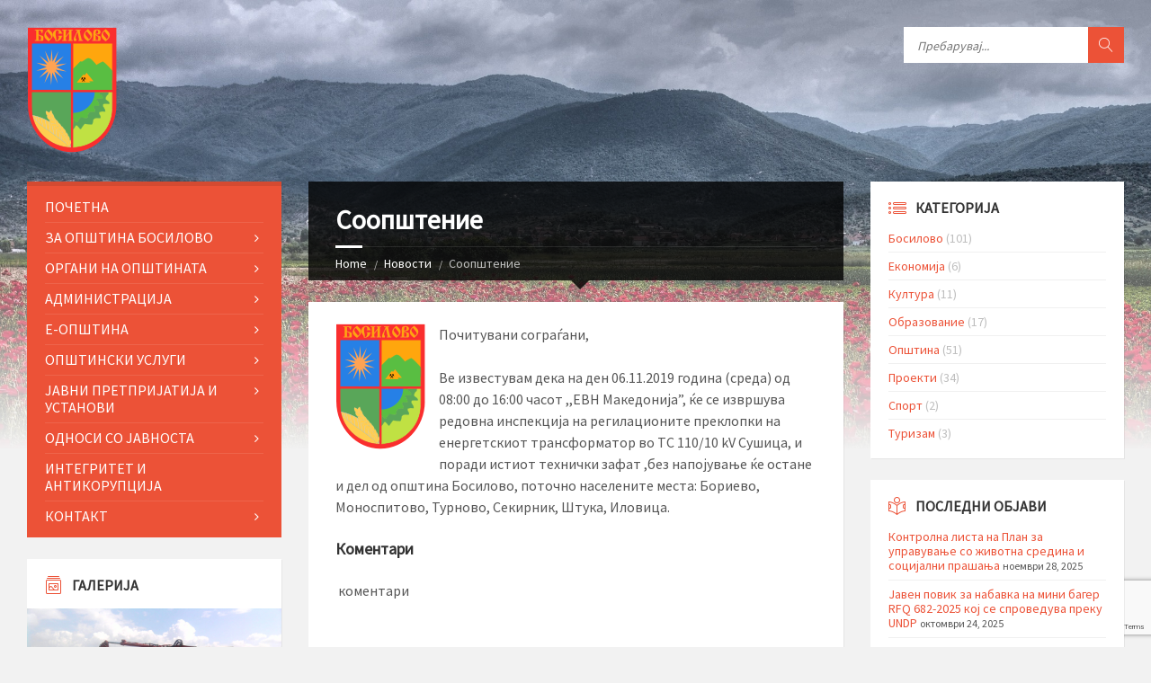

--- FILE ---
content_type: text/html; charset=UTF-8
request_url: https://opstinabosilovo.gov.mk/2019/11/05/%D1%81%D0%BE%D0%BE%D0%BF%D1%88%D1%82%D0%B5%D0%BD%D0%B8%D0%B5-2/
body_size: 17181
content:
<!DOCTYPE html>
<html lang="mk-MK"
 xmlns:fb="http://ogp.me/ns/fb#">
<head data-template-uri="https://opstinabosilovo.gov.mk/wp-content/themes/townpress">
    <meta http-equiv="Content-Type" content="text/html; charset=UTF-8" />
    <meta name="viewport" content="width=device-width, initial-scale=1.0">
    <link rel="profile" href="https://gmpg.org/xfn/11" />
    <link rel="pingback" href="https://opstinabosilovo.gov.mk/xmlrpc.php" />
	<link rel="shortcut icon" href="https://opstinabosilovo.gov.mk/wp-content/uploads/2016/11/opstinabosilovofavicon.png">    <meta name='robots' content='index, follow, max-image-preview:large, max-snippet:-1, max-video-preview:-1' />

	<!-- This site is optimized with the Yoast SEO plugin v26.6 - https://yoast.com/wordpress/plugins/seo/ -->
	<title>Соопштение - Општина Босилово</title>

<link rel="stylesheet" href="https://opstinabosilovo.gov.mk/wp-content/plugins/sitepress-multilingual-cms/res/css/language-selector.css?v=3.1.8.4" type="text/css" media="all" />
	<link rel="canonical" href="https://opstinabosilovo.gov.mk/2019/11/05/соопштение-2/" />
	<meta property="og:locale" content="mk_MK" />
	<meta property="og:type" content="article" />
	<meta property="og:title" content="Соопштение - Општина Босилово" />
	<meta property="og:description" content="Почитувани сограѓани, Ве известувам дека на ден 06.11.2019 година (среда) од 08:00 до 16:00 часот ,,ЕВН Македонија&#8221;, ќе се извршува редовна инспекција на регилационите преклопки на енергетскиот трансформатор во ТС 110/10 kV Сушица, и поради истиот технички зафат ,без напојување ќе остане и дел од општина Босилово, поточно населените места: Бориево, Моноспитово, Турново, Секирник, Штука, [&hellip;]" />
	<meta property="og:url" content="https://opstinabosilovo.gov.mk/2019/11/05/соопштение-2/" />
	<meta property="og:site_name" content="Општина Босилово" />
	<meta property="article:published_time" content="2019-11-05T08:16:03+00:00" />
	<meta property="article:modified_time" content="2019-11-05T08:40:22+00:00" />
	<meta property="og:image" content="https://opstinabosilovo.gov.mk/wp-content/uploads/2019/11/100px-Coat_of_arms_of_Bosilovo_Municipality.svg_.png" />
	<meta name="author" content="Opstina" />
	<meta name="twitter:card" content="summary_large_image" />
	<meta name="twitter:label1" content="Written by" />
	<meta name="twitter:data1" content="Opstina" />
	<script type="application/ld+json" class="yoast-schema-graph">{"@context":"https://schema.org","@graph":[{"@type":"WebPage","@id":"https://opstinabosilovo.gov.mk/2019/11/05/%d1%81%d0%be%d0%be%d0%bf%d1%88%d1%82%d0%b5%d0%bd%d0%b8%d0%b5-2/","url":"https://opstinabosilovo.gov.mk/2019/11/05/%d1%81%d0%be%d0%be%d0%bf%d1%88%d1%82%d0%b5%d0%bd%d0%b8%d0%b5-2/","name":"Соопштение - Општина Босилово","isPartOf":{"@id":"https://opstinabosilovo.gov.mk/#website"},"primaryImageOfPage":{"@id":"https://opstinabosilovo.gov.mk/2019/11/05/%d1%81%d0%be%d0%be%d0%bf%d1%88%d1%82%d0%b5%d0%bd%d0%b8%d0%b5-2/#primaryimage"},"image":{"@id":"https://opstinabosilovo.gov.mk/2019/11/05/%d1%81%d0%be%d0%be%d0%bf%d1%88%d1%82%d0%b5%d0%bd%d0%b8%d0%b5-2/#primaryimage"},"thumbnailUrl":"https://opstinabosilovo.gov.mk/wp-content/uploads/2019/11/100px-Coat_of_arms_of_Bosilovo_Municipality.svg_.png","datePublished":"2019-11-05T08:16:03+00:00","dateModified":"2019-11-05T08:40:22+00:00","author":{"@id":"https://opstinabosilovo.gov.mk/#/schema/person/28c510bbaa27fb4dbc58aefed04e1ec5"},"breadcrumb":{"@id":"https://opstinabosilovo.gov.mk/2019/11/05/%d1%81%d0%be%d0%be%d0%bf%d1%88%d1%82%d0%b5%d0%bd%d0%b8%d0%b5-2/#breadcrumb"},"inLanguage":"mk-MK","potentialAction":[{"@type":"ReadAction","target":["https://opstinabosilovo.gov.mk/2019/11/05/%d1%81%d0%be%d0%be%d0%bf%d1%88%d1%82%d0%b5%d0%bd%d0%b8%d0%b5-2/"]}]},{"@type":"ImageObject","inLanguage":"mk-MK","@id":"https://opstinabosilovo.gov.mk/2019/11/05/%d1%81%d0%be%d0%be%d0%bf%d1%88%d1%82%d0%b5%d0%bd%d0%b8%d0%b5-2/#primaryimage","url":"https://opstinabosilovo.gov.mk/wp-content/uploads/2019/11/100px-Coat_of_arms_of_Bosilovo_Municipality.svg_.png","contentUrl":"https://opstinabosilovo.gov.mk/wp-content/uploads/2019/11/100px-Coat_of_arms_of_Bosilovo_Municipality.svg_.png"},{"@type":"BreadcrumbList","@id":"https://opstinabosilovo.gov.mk/2019/11/05/%d1%81%d0%be%d0%be%d0%bf%d1%88%d1%82%d0%b5%d0%bd%d0%b8%d0%b5-2/#breadcrumb","itemListElement":[{"@type":"ListItem","position":1,"name":"Home","item":"https://opstinabosilovo.gov.mk/"},{"@type":"ListItem","position":2,"name":"Новости","item":"https://opstinabosilovo.gov.mk/news/"},{"@type":"ListItem","position":3,"name":"Соопштение"}]},{"@type":"WebSite","@id":"https://opstinabosilovo.gov.mk/#website","url":"https://opstinabosilovo.gov.mk/","name":"Општина Босилово","description":"Општина Босилово","potentialAction":[{"@type":"SearchAction","target":{"@type":"EntryPoint","urlTemplate":"https://opstinabosilovo.gov.mk/?s={search_term_string}"},"query-input":{"@type":"PropertyValueSpecification","valueRequired":true,"valueName":"search_term_string"}}],"inLanguage":"mk-MK"},{"@type":"Person","@id":"https://opstinabosilovo.gov.mk/#/schema/person/28c510bbaa27fb4dbc58aefed04e1ec5","name":"Opstina","image":{"@type":"ImageObject","inLanguage":"mk-MK","@id":"https://opstinabosilovo.gov.mk/#/schema/person/image/","url":"https://secure.gravatar.com/avatar/31f8c58d74f5c8d444b17c1dae255d6e487daeecacdb55e5df15de517c158878?s=96&d=mm&r=g","contentUrl":"https://secure.gravatar.com/avatar/31f8c58d74f5c8d444b17c1dae255d6e487daeecacdb55e5df15de517c158878?s=96&d=mm&r=g","caption":"Opstina"},"url":"https://opstinabosilovo.gov.mk/author/opstina/"}]}</script>
	<!-- / Yoast SEO plugin. -->


<link rel='dns-prefetch' href='//client.crisp.chat' />
<link rel='dns-prefetch' href='//fonts.googleapis.com' />
<link rel='preconnect' href='https://fonts.gstatic.com' crossorigin />
<link rel="alternate" type="application/rss+xml" title="Општина Босилово &raquo; Фид" href="https://opstinabosilovo.gov.mk/feed/" />
<link rel="alternate" type="application/rss+xml" title="Општина Босилово &raquo; фидови за коментари" href="https://opstinabosilovo.gov.mk/comments/feed/" />
<link rel="alternate" title="oEmbed (JSON)" type="application/json+oembed" href="https://opstinabosilovo.gov.mk/wp-json/oembed/1.0/embed?url=https%3A%2F%2Fopstinabosilovo.gov.mk%2F2019%2F11%2F05%2F%25d1%2581%25d0%25be%25d0%25be%25d0%25bf%25d1%2588%25d1%2582%25d0%25b5%25d0%25bd%25d0%25b8%25d0%25b5-2%2F" />
<link rel="alternate" title="oEmbed (XML)" type="text/xml+oembed" href="https://opstinabosilovo.gov.mk/wp-json/oembed/1.0/embed?url=https%3A%2F%2Fopstinabosilovo.gov.mk%2F2019%2F11%2F05%2F%25d1%2581%25d0%25be%25d0%25be%25d0%25bf%25d1%2588%25d1%2582%25d0%25b5%25d0%25bd%25d0%25b8%25d0%25b5-2%2F&#038;format=xml" />
		<!-- This site uses the Google Analytics by MonsterInsights plugin v9.11.0 - Using Analytics tracking - https://www.monsterinsights.com/ -->
		<!-- Note: MonsterInsights is not currently configured on this site. The site owner needs to authenticate with Google Analytics in the MonsterInsights settings panel. -->
					<!-- No tracking code set -->
				<!-- / Google Analytics by MonsterInsights -->
		<style id='wp-img-auto-sizes-contain-inline-css' type='text/css'>
img:is([sizes=auto i],[sizes^="auto," i]){contain-intrinsic-size:3000px 1500px}
/*# sourceURL=wp-img-auto-sizes-contain-inline-css */
</style>
<style id='wp-emoji-styles-inline-css' type='text/css'>

	img.wp-smiley, img.emoji {
		display: inline !important;
		border: none !important;
		box-shadow: none !important;
		height: 1em !important;
		width: 1em !important;
		margin: 0 0.07em !important;
		vertical-align: -0.1em !important;
		background: none !important;
		padding: 0 !important;
	}
/*# sourceURL=wp-emoji-styles-inline-css */
</style>
<style id='wp-block-library-inline-css' type='text/css'>
:root{--wp-block-synced-color:#7a00df;--wp-block-synced-color--rgb:122,0,223;--wp-bound-block-color:var(--wp-block-synced-color);--wp-editor-canvas-background:#ddd;--wp-admin-theme-color:#007cba;--wp-admin-theme-color--rgb:0,124,186;--wp-admin-theme-color-darker-10:#006ba1;--wp-admin-theme-color-darker-10--rgb:0,107,160.5;--wp-admin-theme-color-darker-20:#005a87;--wp-admin-theme-color-darker-20--rgb:0,90,135;--wp-admin-border-width-focus:2px}@media (min-resolution:192dpi){:root{--wp-admin-border-width-focus:1.5px}}.wp-element-button{cursor:pointer}:root .has-very-light-gray-background-color{background-color:#eee}:root .has-very-dark-gray-background-color{background-color:#313131}:root .has-very-light-gray-color{color:#eee}:root .has-very-dark-gray-color{color:#313131}:root .has-vivid-green-cyan-to-vivid-cyan-blue-gradient-background{background:linear-gradient(135deg,#00d084,#0693e3)}:root .has-purple-crush-gradient-background{background:linear-gradient(135deg,#34e2e4,#4721fb 50%,#ab1dfe)}:root .has-hazy-dawn-gradient-background{background:linear-gradient(135deg,#faaca8,#dad0ec)}:root .has-subdued-olive-gradient-background{background:linear-gradient(135deg,#fafae1,#67a671)}:root .has-atomic-cream-gradient-background{background:linear-gradient(135deg,#fdd79a,#004a59)}:root .has-nightshade-gradient-background{background:linear-gradient(135deg,#330968,#31cdcf)}:root .has-midnight-gradient-background{background:linear-gradient(135deg,#020381,#2874fc)}:root{--wp--preset--font-size--normal:16px;--wp--preset--font-size--huge:42px}.has-regular-font-size{font-size:1em}.has-larger-font-size{font-size:2.625em}.has-normal-font-size{font-size:var(--wp--preset--font-size--normal)}.has-huge-font-size{font-size:var(--wp--preset--font-size--huge)}.has-text-align-center{text-align:center}.has-text-align-left{text-align:left}.has-text-align-right{text-align:right}.has-fit-text{white-space:nowrap!important}#end-resizable-editor-section{display:none}.aligncenter{clear:both}.items-justified-left{justify-content:flex-start}.items-justified-center{justify-content:center}.items-justified-right{justify-content:flex-end}.items-justified-space-between{justify-content:space-between}.screen-reader-text{border:0;clip-path:inset(50%);height:1px;margin:-1px;overflow:hidden;padding:0;position:absolute;width:1px;word-wrap:normal!important}.screen-reader-text:focus{background-color:#ddd;clip-path:none;color:#444;display:block;font-size:1em;height:auto;left:5px;line-height:normal;padding:15px 23px 14px;text-decoration:none;top:5px;width:auto;z-index:100000}html :where(.has-border-color){border-style:solid}html :where([style*=border-top-color]){border-top-style:solid}html :where([style*=border-right-color]){border-right-style:solid}html :where([style*=border-bottom-color]){border-bottom-style:solid}html :where([style*=border-left-color]){border-left-style:solid}html :where([style*=border-width]){border-style:solid}html :where([style*=border-top-width]){border-top-style:solid}html :where([style*=border-right-width]){border-right-style:solid}html :where([style*=border-bottom-width]){border-bottom-style:solid}html :where([style*=border-left-width]){border-left-style:solid}html :where(img[class*=wp-image-]){height:auto;max-width:100%}:where(figure){margin:0 0 1em}html :where(.is-position-sticky){--wp-admin--admin-bar--position-offset:var(--wp-admin--admin-bar--height,0px)}@media screen and (max-width:600px){html :where(.is-position-sticky){--wp-admin--admin-bar--position-offset:0px}}

/*# sourceURL=wp-block-library-inline-css */
</style><style id='global-styles-inline-css' type='text/css'>
:root{--wp--preset--aspect-ratio--square: 1;--wp--preset--aspect-ratio--4-3: 4/3;--wp--preset--aspect-ratio--3-4: 3/4;--wp--preset--aspect-ratio--3-2: 3/2;--wp--preset--aspect-ratio--2-3: 2/3;--wp--preset--aspect-ratio--16-9: 16/9;--wp--preset--aspect-ratio--9-16: 9/16;--wp--preset--color--black: #000000;--wp--preset--color--cyan-bluish-gray: #abb8c3;--wp--preset--color--white: #ffffff;--wp--preset--color--pale-pink: #f78da7;--wp--preset--color--vivid-red: #cf2e2e;--wp--preset--color--luminous-vivid-orange: #ff6900;--wp--preset--color--luminous-vivid-amber: #fcb900;--wp--preset--color--light-green-cyan: #7bdcb5;--wp--preset--color--vivid-green-cyan: #00d084;--wp--preset--color--pale-cyan-blue: #8ed1fc;--wp--preset--color--vivid-cyan-blue: #0693e3;--wp--preset--color--vivid-purple: #9b51e0;--wp--preset--gradient--vivid-cyan-blue-to-vivid-purple: linear-gradient(135deg,rgb(6,147,227) 0%,rgb(155,81,224) 100%);--wp--preset--gradient--light-green-cyan-to-vivid-green-cyan: linear-gradient(135deg,rgb(122,220,180) 0%,rgb(0,208,130) 100%);--wp--preset--gradient--luminous-vivid-amber-to-luminous-vivid-orange: linear-gradient(135deg,rgb(252,185,0) 0%,rgb(255,105,0) 100%);--wp--preset--gradient--luminous-vivid-orange-to-vivid-red: linear-gradient(135deg,rgb(255,105,0) 0%,rgb(207,46,46) 100%);--wp--preset--gradient--very-light-gray-to-cyan-bluish-gray: linear-gradient(135deg,rgb(238,238,238) 0%,rgb(169,184,195) 100%);--wp--preset--gradient--cool-to-warm-spectrum: linear-gradient(135deg,rgb(74,234,220) 0%,rgb(151,120,209) 20%,rgb(207,42,186) 40%,rgb(238,44,130) 60%,rgb(251,105,98) 80%,rgb(254,248,76) 100%);--wp--preset--gradient--blush-light-purple: linear-gradient(135deg,rgb(255,206,236) 0%,rgb(152,150,240) 100%);--wp--preset--gradient--blush-bordeaux: linear-gradient(135deg,rgb(254,205,165) 0%,rgb(254,45,45) 50%,rgb(107,0,62) 100%);--wp--preset--gradient--luminous-dusk: linear-gradient(135deg,rgb(255,203,112) 0%,rgb(199,81,192) 50%,rgb(65,88,208) 100%);--wp--preset--gradient--pale-ocean: linear-gradient(135deg,rgb(255,245,203) 0%,rgb(182,227,212) 50%,rgb(51,167,181) 100%);--wp--preset--gradient--electric-grass: linear-gradient(135deg,rgb(202,248,128) 0%,rgb(113,206,126) 100%);--wp--preset--gradient--midnight: linear-gradient(135deg,rgb(2,3,129) 0%,rgb(40,116,252) 100%);--wp--preset--font-size--small: 13px;--wp--preset--font-size--medium: 20px;--wp--preset--font-size--large: 36px;--wp--preset--font-size--x-large: 42px;--wp--preset--spacing--20: 0.44rem;--wp--preset--spacing--30: 0.67rem;--wp--preset--spacing--40: 1rem;--wp--preset--spacing--50: 1.5rem;--wp--preset--spacing--60: 2.25rem;--wp--preset--spacing--70: 3.38rem;--wp--preset--spacing--80: 5.06rem;--wp--preset--shadow--natural: 6px 6px 9px rgba(0, 0, 0, 0.2);--wp--preset--shadow--deep: 12px 12px 50px rgba(0, 0, 0, 0.4);--wp--preset--shadow--sharp: 6px 6px 0px rgba(0, 0, 0, 0.2);--wp--preset--shadow--outlined: 6px 6px 0px -3px rgb(255, 255, 255), 6px 6px rgb(0, 0, 0);--wp--preset--shadow--crisp: 6px 6px 0px rgb(0, 0, 0);}:where(.is-layout-flex){gap: 0.5em;}:where(.is-layout-grid){gap: 0.5em;}body .is-layout-flex{display: flex;}.is-layout-flex{flex-wrap: wrap;align-items: center;}.is-layout-flex > :is(*, div){margin: 0;}body .is-layout-grid{display: grid;}.is-layout-grid > :is(*, div){margin: 0;}:where(.wp-block-columns.is-layout-flex){gap: 2em;}:where(.wp-block-columns.is-layout-grid){gap: 2em;}:where(.wp-block-post-template.is-layout-flex){gap: 1.25em;}:where(.wp-block-post-template.is-layout-grid){gap: 1.25em;}.has-black-color{color: var(--wp--preset--color--black) !important;}.has-cyan-bluish-gray-color{color: var(--wp--preset--color--cyan-bluish-gray) !important;}.has-white-color{color: var(--wp--preset--color--white) !important;}.has-pale-pink-color{color: var(--wp--preset--color--pale-pink) !important;}.has-vivid-red-color{color: var(--wp--preset--color--vivid-red) !important;}.has-luminous-vivid-orange-color{color: var(--wp--preset--color--luminous-vivid-orange) !important;}.has-luminous-vivid-amber-color{color: var(--wp--preset--color--luminous-vivid-amber) !important;}.has-light-green-cyan-color{color: var(--wp--preset--color--light-green-cyan) !important;}.has-vivid-green-cyan-color{color: var(--wp--preset--color--vivid-green-cyan) !important;}.has-pale-cyan-blue-color{color: var(--wp--preset--color--pale-cyan-blue) !important;}.has-vivid-cyan-blue-color{color: var(--wp--preset--color--vivid-cyan-blue) !important;}.has-vivid-purple-color{color: var(--wp--preset--color--vivid-purple) !important;}.has-black-background-color{background-color: var(--wp--preset--color--black) !important;}.has-cyan-bluish-gray-background-color{background-color: var(--wp--preset--color--cyan-bluish-gray) !important;}.has-white-background-color{background-color: var(--wp--preset--color--white) !important;}.has-pale-pink-background-color{background-color: var(--wp--preset--color--pale-pink) !important;}.has-vivid-red-background-color{background-color: var(--wp--preset--color--vivid-red) !important;}.has-luminous-vivid-orange-background-color{background-color: var(--wp--preset--color--luminous-vivid-orange) !important;}.has-luminous-vivid-amber-background-color{background-color: var(--wp--preset--color--luminous-vivid-amber) !important;}.has-light-green-cyan-background-color{background-color: var(--wp--preset--color--light-green-cyan) !important;}.has-vivid-green-cyan-background-color{background-color: var(--wp--preset--color--vivid-green-cyan) !important;}.has-pale-cyan-blue-background-color{background-color: var(--wp--preset--color--pale-cyan-blue) !important;}.has-vivid-cyan-blue-background-color{background-color: var(--wp--preset--color--vivid-cyan-blue) !important;}.has-vivid-purple-background-color{background-color: var(--wp--preset--color--vivid-purple) !important;}.has-black-border-color{border-color: var(--wp--preset--color--black) !important;}.has-cyan-bluish-gray-border-color{border-color: var(--wp--preset--color--cyan-bluish-gray) !important;}.has-white-border-color{border-color: var(--wp--preset--color--white) !important;}.has-pale-pink-border-color{border-color: var(--wp--preset--color--pale-pink) !important;}.has-vivid-red-border-color{border-color: var(--wp--preset--color--vivid-red) !important;}.has-luminous-vivid-orange-border-color{border-color: var(--wp--preset--color--luminous-vivid-orange) !important;}.has-luminous-vivid-amber-border-color{border-color: var(--wp--preset--color--luminous-vivid-amber) !important;}.has-light-green-cyan-border-color{border-color: var(--wp--preset--color--light-green-cyan) !important;}.has-vivid-green-cyan-border-color{border-color: var(--wp--preset--color--vivid-green-cyan) !important;}.has-pale-cyan-blue-border-color{border-color: var(--wp--preset--color--pale-cyan-blue) !important;}.has-vivid-cyan-blue-border-color{border-color: var(--wp--preset--color--vivid-cyan-blue) !important;}.has-vivid-purple-border-color{border-color: var(--wp--preset--color--vivid-purple) !important;}.has-vivid-cyan-blue-to-vivid-purple-gradient-background{background: var(--wp--preset--gradient--vivid-cyan-blue-to-vivid-purple) !important;}.has-light-green-cyan-to-vivid-green-cyan-gradient-background{background: var(--wp--preset--gradient--light-green-cyan-to-vivid-green-cyan) !important;}.has-luminous-vivid-amber-to-luminous-vivid-orange-gradient-background{background: var(--wp--preset--gradient--luminous-vivid-amber-to-luminous-vivid-orange) !important;}.has-luminous-vivid-orange-to-vivid-red-gradient-background{background: var(--wp--preset--gradient--luminous-vivid-orange-to-vivid-red) !important;}.has-very-light-gray-to-cyan-bluish-gray-gradient-background{background: var(--wp--preset--gradient--very-light-gray-to-cyan-bluish-gray) !important;}.has-cool-to-warm-spectrum-gradient-background{background: var(--wp--preset--gradient--cool-to-warm-spectrum) !important;}.has-blush-light-purple-gradient-background{background: var(--wp--preset--gradient--blush-light-purple) !important;}.has-blush-bordeaux-gradient-background{background: var(--wp--preset--gradient--blush-bordeaux) !important;}.has-luminous-dusk-gradient-background{background: var(--wp--preset--gradient--luminous-dusk) !important;}.has-pale-ocean-gradient-background{background: var(--wp--preset--gradient--pale-ocean) !important;}.has-electric-grass-gradient-background{background: var(--wp--preset--gradient--electric-grass) !important;}.has-midnight-gradient-background{background: var(--wp--preset--gradient--midnight) !important;}.has-small-font-size{font-size: var(--wp--preset--font-size--small) !important;}.has-medium-font-size{font-size: var(--wp--preset--font-size--medium) !important;}.has-large-font-size{font-size: var(--wp--preset--font-size--large) !important;}.has-x-large-font-size{font-size: var(--wp--preset--font-size--x-large) !important;}
/*# sourceURL=global-styles-inline-css */
</style>

<style id='classic-theme-styles-inline-css' type='text/css'>
/*! This file is auto-generated */
.wp-block-button__link{color:#fff;background-color:#32373c;border-radius:9999px;box-shadow:none;text-decoration:none;padding:calc(.667em + 2px) calc(1.333em + 2px);font-size:1.125em}.wp-block-file__button{background:#32373c;color:#fff;text-decoration:none}
/*# sourceURL=/wp-includes/css/classic-themes.min.css */
</style>
<link rel='stylesheet' id='parent-style-css' href='https://opstinabosilovo.gov.mk/wp-content/themes/townpress/style.css?ver=6.9' type='text/css' media='all' />
<link rel='stylesheet' id='main-style-css' href='https://opstinabosilovo.gov.mk/wp-content/themes/townpress-child/style.css' type='text/css' media='all' />
<style id='main-style-inline-css' type='text/css'>
body { font-family: 'Source Sans Pro', Arial, sans-serif; font-size: 16px; font-weight: 400; }
 .header-branding.m-large-logo span { max-width: 200px; } .header-branding.m-small-logo span { max-width: 140px; } @media ( max-width: 991px ) { .header-branding.m-small-logo span, .header-branding.m-large-logo span { max-width: 140px; } }
.sidebar .widget-inner.m-has-bg { background-image: url( 'https://opstinabosilovo.gov.mk/wp-content/uploads/2016/11/Untitled.png'); }
/*# sourceURL=main-style-inline-css */
</style>
<link rel='stylesheet' id='theme-skin-css' href='https://opstinabosilovo.gov.mk/wp-content/themes/townpress/library/css/skin/red.css' type='text/css' media='all' />
<link rel="preload" as="style" href="https://fonts.googleapis.com/css?family=Source%20Sans%20Pro:400&#038;subset=latin&#038;display=swap&#038;ver=6.9" /><link rel="stylesheet" href="https://fonts.googleapis.com/css?family=Source%20Sans%20Pro:400&#038;subset=latin&#038;display=swap&#038;ver=6.9" media="print" onload="this.media='all'"><noscript><link rel="stylesheet" href="https://fonts.googleapis.com/css?family=Source%20Sans%20Pro:400&#038;subset=latin&#038;display=swap&#038;ver=6.9" /></noscript><script type="text/javascript" src="https://opstinabosilovo.gov.mk/wp-includes/js/jquery/jquery.min.js?ver=3.7.1" id="jquery-core-js"></script>
<script type="text/javascript" src="https://opstinabosilovo.gov.mk/wp-includes/js/jquery/jquery-migrate.min.js?ver=3.4.1" id="jquery-migrate-js"></script>
<link rel="https://api.w.org/" href="https://opstinabosilovo.gov.mk/wp-json/" /><link rel="alternate" title="JSON" type="application/json" href="https://opstinabosilovo.gov.mk/wp-json/wp/v2/posts/2497" /><link rel="EditURI" type="application/rsd+xml" title="RSD" href="https://opstinabosilovo.gov.mk/xmlrpc.php?rsd" />
<meta name="generator" content="WordPress 6.9" />
<link rel='shortlink' href='https://opstinabosilovo.gov.mk/?p=2497' />
<meta name="generator" content="Redux 4.5.9" /><meta property="fb:app_id" content="1832573290351655"/><meta property="fb:admins" content="DaiiInuo0y+"/><meta name="generator" content="Powered by WPBakery Page Builder - drag and drop page builder for WordPress."/>
<!--[if lte IE 9]><link rel="stylesheet" type="text/css" href="https://opstinabosilovo.gov.mk/wp-content/themes/townpress/library/css/oldie.css"><![endif]--><!--[if lt IE 9]><script src="https://opstinabosilovo.gov.mk/wp-content/themes/townpress/library/js/html5.min.js"></script><![endif]--><!--[if lt IE 9]><script src="https://opstinabosilovo.gov.mk/wp-content/themes/townpress/library/js/respond.min.js"></script><![endif]--><noscript><style> .wpb_animate_when_almost_visible { opacity: 1; }</style></noscript><script async defer src="https://maps.googleapis.com/maps/api/js?key=AIzaSyCTTBJex0rRh7wajIGn74TTFTAct1GXML8&callback=initMap"
  type="text/javascript"></script>
</head>



<body data-rsssl=1 class="wp-singular post-template-default single single-post postid-2497 single-format-standard wp-theme-townpress wp-child-theme-townpress-child  m-has-header-bg wpb-js-composer js-comp-ver-6.7.0 vc_responsive">

	
	<!-- HEADER : begin -->
	<header id="header" class="m-has-header-tools m-has-search m-has-lang-switcher">
		<div class="header-inner">

			<!-- HEADER CONTENT : begin -->
			<div class="header-content">
				<div class="c-container">
					<div class="header-content-inner">

												<!-- HEADER BRANDING : begin -->

																															<div class="header-branding m-small-logo">

							<a href="https://opstinabosilovo.gov.mk"><span><img src="https://opstinabosilovo.gov.mk/wp-content/uploads/2016/11/100px-Coat_of_arms_of_Bosilovo_Municipality.svg_.png"
														alt="Општина Босилово"></span></a>

						</div>
						<!-- HEADER BRANDING : end -->
						
						<!-- HEADER TOGGLE HOLDER : begin -->
						<div class="header-toggle-holder">

							<!-- HEADER TOGGLE : begin -->
							<button class="header-toggle" type="button">
								<i class="ico-open tp tp-menu"></i>
								<i class="ico-close tp tp-cross"></i>
								<span>Menu</span>
							</button>
							<!-- HEADER TOGGLE : end -->

							
						</div>
						<!-- HEADER TOGGLE HOLDER : end -->

												<!-- HEADER MENU : begin -->
						<div class="header-menu">
							
	<!-- MAIN MENU : begin -->
	<nav class="main-menu">

		<ul id="menu-%d0%b3%d0%bb%d0%b0%d0%b2%d0%bd%d0%be" class="menu-items clearfix"><li id="menu-item-231" class="menu-item menu-item-type-post_type menu-item-object-page menu-item-home menu-item-231"><a href="https://opstinabosilovo.gov.mk/">Почетна</a></li>
<li id="menu-item-233" class="menu-item menu-item-type-post_type menu-item-object-page menu-item-has-children menu-item-233"><a href="https://opstinabosilovo.gov.mk/opstinabosilovo/">За Општина Босилово</a>
<ul class="sub-menu">
	<li id="menu-item-1241" class="menu-item menu-item-type-post_type menu-item-object-page menu-item-has-children menu-item-1241"><a href="https://opstinabosilovo.gov.mk/%d0%bc%d0%b0%d0%bf%d0%b0-%d0%bd%d0%b0-%d0%be%d0%bf%d1%82%d1%88%d1%82%d0%b8%d0%bd%d0%b0%d1%82%d0%b0/">Мапа на општината</a>
	<ul class="sub-menu">
		<li id="menu-item-326" class="menu-item menu-item-type-post_type menu-item-object-page menu-item-326"><a href="https://opstinabosilovo.gov.mk/lokacijanaopstinata/">Локација на општината</a></li>
	</ul>
</li>
	<li id="menu-item-2730" class="menu-item menu-item-type-post_type menu-item-object-page menu-item-2730"><a href="https://opstinabosilovo.gov.mk/%d0%bd%d0%b0%d0%b4%d0%bb%d0%b5%d0%b6%d0%bd%d0%be%d1%81%d1%82%d0%b8-%d0%bd%d0%b0-%d0%be%d0%bf%d1%88%d1%82%d0%b8%d0%bd%d0%b0%d1%82%d0%b0/">Надлежности на општината</a></li>
	<li id="menu-item-3468" class="menu-item menu-item-type-post_type menu-item-object-page menu-item-has-children menu-item-3468"><a href="https://opstinabosilovo.gov.mk/%d0%bf%d1%80%d0%be%d1%84%d0%b8%d0%bb-%d0%bd%d0%b0-%d0%be%d0%bf%d1%88%d1%82%d0%b8%d0%bd%d0%b0%d1%82%d0%b0/">Профил на општината</a>
	<ul class="sub-menu">
		<li id="menu-item-237" class="menu-item menu-item-type-post_type menu-item-object-page menu-item-237"><a href="https://opstinabosilovo.gov.mk/statistics/">Демографија</a></li>
	</ul>
</li>
	<li id="menu-item-3628" class="menu-item menu-item-type-post_type menu-item-object-page menu-item-3628"><a href="https://opstinabosilovo.gov.mk/%d0%b3%d1%80%d0%b1-%d0%b8-%d0%b7%d0%bd%d0%b0%d0%bc%d0%b5/">Грб и Знаме</a></li>
	<li id="menu-item-1214" class="menu-item menu-item-type-post_type menu-item-object-page menu-item-1214"><a href="https://opstinabosilovo.gov.mk/%d0%bf%d1%80%d0%b8%d1%80%d0%be%d0%b4%d0%bd%d0%b8-%d1%80%d0%b5%d1%81%d1%83%d1%80%d1%81%d0%b8/">Природни ресурси</a></li>
	<li id="menu-item-1062" class="menu-item menu-item-type-post_type menu-item-object-page menu-item-1062"><a href="https://opstinabosilovo.gov.mk/%d1%80%d0%b5%d0%bb%d1%98%d0%b5%d1%84-%d0%b8-%d0%ba%d0%bb%d0%b8%d0%bc%d0%b0/">Релјеф и Клима</a></li>
	<li id="menu-item-1058" class="menu-item menu-item-type-taxonomy menu-item-object-category menu-item-1058"><a href="https://opstinabosilovo.gov.mk/category/proekti/">Проекти</a></li>
	<li id="menu-item-2751" class="menu-item menu-item-type-post_type menu-item-object-page menu-item-2751"><a href="https://opstinabosilovo.gov.mk/%d0%be%d0%bf%d1%88%d1%82%d0%b8%d0%bd%d1%81%d0%ba%d0%b8-%d0%be%d1%81%d0%bd%d0%be%d0%b2%d0%bd%d0%b8-%d1%83%d1%87%d0%b8%d0%bb%d0%b8%d1%88%d1%82%d0%b0/">Општински основни училишта</a></li>
</ul>
</li>
<li id="menu-item-240" class="menu-item menu-item-type-post_type menu-item-object-page menu-item-has-children menu-item-240"><a href="https://opstinabosilovo.gov.mk/opstinabosilovo/">Органи на општината</a>
<ul class="sub-menu">
	<li id="menu-item-243" class="menu-item menu-item-type-post_type menu-item-object-page menu-item-243"><a href="https://opstinabosilovo.gov.mk/%d0%b3%d1%80%d0%b0%d0%b4%d0%be%d0%bd%d0%b0%d1%87%d0%b0%d0%bb%d0%bd%d0%b8%d0%ba/">Градоначалник</a></li>
	<li id="menu-item-244" class="menu-item menu-item-type-post_type menu-item-object-page menu-item-244"><a href="https://opstinabosilovo.gov.mk/sovet/">Совет</a></li>
	<li id="menu-item-3395" class="menu-item menu-item-type-post_type menu-item-object-page menu-item-3395"><a href="https://opstinabosilovo.gov.mk/%d1%81%d1%82%d0%b0%d1%82%d1%83%d1%82/">Статут</a></li>
	<li id="menu-item-2742" class="menu-item menu-item-type-post_type menu-item-object-page menu-item-2742"><a href="https://opstinabosilovo.gov.mk/%d0%b7%d0%b0%d0%ba%d0%be%d0%bd%d0%b8-%d0%ba%d0%be%d0%b8-%d1%81%d0%b5-%d0%be%d0%b4%d0%bd%d0%b5%d1%81%d1%83%d0%b2%d0%b0%d0%b0%d1%82-%d0%bd%d0%b0-%d0%bd%d0%b0%d0%b4%d0%bb%d0%b5%d0%b6%d0%bd%d0%be%d1%81/">Закони кои се однесуваат на надлежноста на општина Босилово</a></li>
</ul>
</li>
<li id="menu-item-3375" class="menu-item menu-item-type-post_type menu-item-object-page menu-item-has-children menu-item-3375"><a href="https://opstinabosilovo.gov.mk/%d0%b0%d0%b4%d0%bc%d0%b8%d0%bd%d0%b8%d1%81%d1%82%d1%80%d0%b0%d1%86%d0%b8%d1%98%d0%b0/">Администрација</a>
<ul class="sub-menu">
	<li id="menu-item-3368" class="menu-item menu-item-type-post_type menu-item-object-page menu-item-3368"><a href="https://opstinabosilovo.gov.mk/%d0%bb%d0%b8%d1%81%d1%82%d0%b0-%d0%bd%d0%b0-%d0%b2%d1%80%d0%b0%d0%b1%d0%be%d1%82%d0%b5%d0%bd%d0%b8/">Листа на вработени</a></li>
	<li id="menu-item-3362" class="menu-item menu-item-type-post_type menu-item-object-page menu-item-3362"><a href="https://opstinabosilovo.gov.mk/%d0%be%d1%80%d0%b3%d0%b0%d0%bd%d0%b8%d0%b7%d0%b0%d1%86%d0%b8%d1%98%d0%b0-%d0%b8-%d1%81%d1%82%d1%80%d1%83%d0%ba%d1%82%d1%83%d1%80%d0%b0/">Организација и структура</a></li>
</ul>
</li>
<li id="menu-item-251" class="menu-item menu-item-type-custom menu-item-object-custom menu-item-has-children menu-item-251"><a href="#">Е-Општина</a>
<ul class="sub-menu">
	<li id="menu-item-256" class="menu-item menu-item-type-post_type menu-item-object-page menu-item-256"><a href="https://opstinabosilovo.gov.mk/prasajgogradonacalnikot/">Прашајте го градоначалникот</a></li>
	<li id="menu-item-257" class="menu-item menu-item-type-post_type menu-item-object-page menu-item-257"><a href="https://opstinabosilovo.gov.mk/%d0%bf%d1%80%d0%b8%d1%98%d0%b0%d0%b2%d0%b8-%d0%bf%d1%80%d0%be%d0%b1%d0%bb%d0%b5%d0%bc/">Пријави Проблем</a></li>
	<li id="menu-item-3767" class="menu-item menu-item-type-post_type menu-item-object-page menu-item-3767"><a href="https://opstinabosilovo.gov.mk/predlozi-za-kreiranje-budzet-za-2026god/">Предлози за креирање Буџет за 2026 година</a></li>
	<li id="menu-item-1059" class="menu-item menu-item-type-taxonomy menu-item-object-lsvrdocumentcat menu-item-1059"><a href="https://opstinabosilovo.gov.mk/document-category/%d0%b1%d0%b0%d1%80%d0%b0%d1%9a%d0%b0/">Барања</a></li>
	<li id="menu-item-373" class="menu-item menu-item-type-post_type menu-item-object-page menu-item-373"><a href="https://opstinabosilovo.gov.mk/%d1%98%d0%b0%d0%b2%d0%bd%d0%b8-%d0%bd%d0%b0%d0%b1%d0%b0%d0%b2%d0%ba%d0%b8/">Јавни набавки</a></li>
	<li id="menu-item-259" class="menu-item menu-item-type-post_type menu-item-object-page menu-item-259"><a href="https://opstinabosilovo.gov.mk/documents/">Документи</a></li>
	<li id="menu-item-1043" class="menu-item menu-item-type-post_type menu-item-object-page menu-item-1043"><a href="https://opstinabosilovo.gov.mk/%d0%ba%d0%be%d1%80%d0%b8%d1%81%d0%bd%d0%b8-%d0%bb%d0%b8%d0%bd%d0%ba%d0%be%d0%b2%d0%b8/">Корисни Линкови</a></li>
</ul>
</li>
<li id="menu-item-348" class="menu-item menu-item-type-custom menu-item-object-custom menu-item-has-children menu-item-348"><a href="#">Општински Услуги</a>
<ul class="sub-menu">
	<li id="menu-item-353" class="menu-item menu-item-type-post_type menu-item-object-page menu-item-353"><a href="https://opstinabosilovo.gov.mk/%d0%be%d0%b4%d0%b4%d0%b5%d0%bb%d0%b5%d0%bd%d0%b8%d0%b5-%d0%b7%d0%b0-%d1%84%d0%b8%d0%bd%d0%b0%d0%bd%d1%81%d0%b8%d1%81%d0%ba%d0%b8-%d0%bf%d1%80%d0%b0%d1%88%d0%b0%d1%9a%d0%b0/">Одделение за финансиски прашања</a></li>
	<li id="menu-item-349" class="menu-item menu-item-type-post_type menu-item-object-page menu-item-has-children menu-item-349"><a href="https://opstinabosilovo.gov.mk/%d1%83%d1%80%d0%b1%d0%b0%d0%bd%d0%b8%d0%b7%d0%b0%d0%bc/">Урбанизам</a>
	<ul class="sub-menu">
		<li id="menu-item-3945" class="menu-item menu-item-type-post_type menu-item-object-page menu-item-3945"><a href="https://opstinabosilovo.gov.mk/urbanisticki-planovi/">Урбанистички планови</a></li>
	</ul>
</li>
	<li id="menu-item-350" class="menu-item menu-item-type-post_type menu-item-object-page menu-item-has-children menu-item-350"><a href="https://opstinabosilovo.gov.mk/%d0%be%d0%b4%d0%b4%d0%b5%d0%bb%d0%b5%d0%bd%d0%b8%d0%b5-%d0%b7%d0%b0-%d0%b8%d0%bd%d1%81%d0%bf%d0%b5%d0%ba%d1%86%d0%b8%d1%81%d0%ba%d0%b8-%d1%80%d0%b0%d0%b1%d0%be%d1%82%d0%b8-%d0%b8%d0%bd%d1%81/">Одделение за инспекциски работи – инспекторат</a>
	<ul class="sub-menu">
		<li id="menu-item-3379" class="menu-item menu-item-type-post_type menu-item-object-page menu-item-3379"><a href="https://opstinabosilovo.gov.mk/%d0%be%d0%bf%d1%88%d1%82%d0%b8%d0%bd%d1%81%d0%ba%d0%b8-%d0%ba%d0%be%d0%bc%d1%83%d0%bd%d0%b0%d0%bb%d0%b5%d0%bd-%d0%b8%d0%bd%d1%81%d0%bf%d0%b5%d0%ba%d1%82%d0%be%d1%80/">Општински Комунален Инспектор</a></li>
	</ul>
</li>
	<li id="menu-item-351" class="menu-item menu-item-type-post_type menu-item-object-page menu-item-351"><a href="https://opstinabosilovo.gov.mk/%d0%be%d0%b4%d0%b4%d0%b5%d0%bb%d0%b5%d0%bd%d0%b8%d0%b5-%d0%b7%d0%b0-%d0%ba%d0%be%d0%bc%d1%83%d0%bd%d0%b0%d0%bb%d0%bd%d0%b8-%d1%80%d0%b0%d0%b1%d0%be%d1%82%d0%b8-%d0%b7%d0%b0%d1%88%d1%82%d0%b8%d1%82/">Одделение за комунални работи заштита на животната средина и локален економски  развој</a></li>
	<li id="menu-item-352" class="menu-item menu-item-type-post_type menu-item-object-page menu-item-352"><a href="https://opstinabosilovo.gov.mk/%d0%be%d0%b4%d0%b4%d0%b5%d0%bb%d0%b5%d0%bd%d0%b8%d0%b5-%d0%b7%d0%b0-%d0%bd%d0%be%d1%80%d0%bc%d0%b0%d1%82%d0%b8%d0%b2%d0%bd%d0%be-%d0%bf%d1%80%d0%b0%d0%b2%d0%bd%d0%b8-%d1%80%d0%b0%d0%b1%d0%be%d1%82/">Одделение за нормативно правни работи, општи работи и јавни дејности</a></li>
</ul>
</li>
<li id="menu-item-376" class="menu-item menu-item-type-custom menu-item-object-custom menu-item-has-children menu-item-376"><a href="#">Јавни Претпријатија и Установи</a>
<ul class="sub-menu">
	<li id="menu-item-3973" class="menu-item menu-item-type-post_type menu-item-object-page menu-item-has-children menu-item-3973"><a href="https://opstinabosilovo.gov.mk/%d1%98%d0%be%d1%83%d0%b4%d0%b3-%d1%81%d1%80%d0%b5%d1%9c%d0%bd%d0%b8-%d0%bd%d0%b0%d1%81%d0%bc%d0%b5%d0%b2%d0%ba%d0%b8-%d0%b1%d0%be%d1%81%d0%b8%d0%bb%d0%be%d0%b2%d0%be/">ЈОУДГ „Среќни Насмевки“ – Босилово</a>
	<ul class="sub-menu">
		<li id="menu-item-3979" class="menu-item menu-item-type-post_type menu-item-object-page menu-item-3979"><a href="https://opstinabosilovo.gov.mk/%d0%b7%d0%b0-%d0%b3%d1%80%d0%b0%d0%b4%d0%b8%d0%bd%d0%ba%d0%b0%d1%82%d0%b0/">За Градинката</a></li>
		<li id="menu-item-3976" class="menu-item menu-item-type-post_type menu-item-object-page menu-item-3976"><a href="https://opstinabosilovo.gov.mk/%d0%bf%d0%be%d1%82%d1%80%d0%b5%d0%b1%d0%bd%d0%b8-%d0%b4%d0%be%d0%ba%d1%83%d0%bc%d0%b5%d0%bd%d1%82%d0%b8-%d0%b7%d0%b0-%d1%83%d0%bf%d0%b8%d1%81/">Потребни документи за упис</a></li>
		<li id="menu-item-3986" class="menu-item menu-item-type-post_type menu-item-object-page menu-item-3986"><a href="https://opstinabosilovo.gov.mk/%d0%b4%d0%be%d0%ba%d1%83%d0%bc%d0%b5%d0%bd%d1%82%d0%b8-%d1%98%d0%be%d1%83%d0%b4%d0%b3-%d1%81%d1%80%d0%b5%d1%9c%d0%bd%d0%b8-%d0%bd%d0%b0%d1%81%d0%bc%d0%b5%d0%b2%d0%ba%d0%b8/">Документи ЈОУДГ „Среќни насмевки“</a></li>
		<li id="menu-item-3982" class="menu-item menu-item-type-post_type menu-item-object-page menu-item-3982"><a href="https://opstinabosilovo.gov.mk/%d0%ba%d0%be%d0%bd%d1%82%d0%b0%d0%ba%d1%82-%d1%98%d0%be%d1%83%d0%b4%d0%b3-%d1%81%d1%80%d0%b5%d1%9c%d0%bd%d0%b8-%d0%bd%d0%b0%d1%81%d0%bc%d0%b5%d0%b2%d0%ba%d0%b8/">Контакт ЈОУДГ „Среќни насмевки“</a></li>
	</ul>
</li>
	<li id="menu-item-379" class="menu-item menu-item-type-post_type menu-item-object-page menu-item-379"><a href="https://opstinabosilovo.gov.mk/jpkd-ograzden/">ЈПКД,,Огражден”</a></li>
</ul>
</li>
<li id="menu-item-1063" class="menu-item menu-item-type-custom menu-item-object-custom menu-item-has-children menu-item-1063"><a href="#">Односи со јавноста</a>
<ul class="sub-menu">
	<li id="menu-item-2737" class="menu-item menu-item-type-post_type menu-item-object-page menu-item-2737"><a href="https://opstinabosilovo.gov.mk/%d0%b8%d0%bd%d1%84%d0%be%d1%80%d0%bc%d0%b0%d1%86%d0%b8%d0%b8-%d0%be%d0%b4-%d1%98%d0%b0%d0%b2%d0%b5%d0%bd-%d0%ba%d0%b0%d1%80%d0%b0%d0%ba%d1%82%d0%b5%d1%80/">Информации од јавен карактер</a></li>
	<li id="menu-item-3053" class="menu-item menu-item-type-post_type menu-item-object-page menu-item-3053"><a href="https://opstinabosilovo.gov.mk/sluzbeni-glasnici/">Службени гласници</a></li>
	<li id="menu-item-1064" class="menu-item menu-item-type-taxonomy menu-item-object-lsvrnoticecat menu-item-1064"><a href="https://opstinabosilovo.gov.mk/notice-category/soopstenija-izvestuvanja/">Соопштенија</a></li>
	<li id="menu-item-1065" class="menu-item menu-item-type-post_type_archive menu-item-object-lsvrevent menu-item-1065"><a href="https://opstinabosilovo.gov.mk/events/">Евенти</a></li>
	<li id="menu-item-1066" class="menu-item menu-item-type-post_type menu-item-object-page current_page_parent menu-item-1066"><a href="https://opstinabosilovo.gov.mk/news/">Новости</a></li>
</ul>
</li>
<li id="menu-item-4043" class="menu-item menu-item-type-post_type menu-item-object-page menu-item-4043"><a href="https://opstinabosilovo.gov.mk/integrited-i-antikorupcija/">Интегритет и антикорупција</a></li>
<li id="menu-item-2735" class="menu-item menu-item-type-custom menu-item-object-custom menu-item-has-children menu-item-2735"><a>контакт</a>
<ul class="sub-menu">
	<li id="menu-item-2736" class="menu-item menu-item-type-post_type menu-item-object-page menu-item-2736"><a href="https://opstinabosilovo.gov.mk/%d0%b0%d0%b4%d1%80%d0%b5%d1%81%d0%b0/">Адреса</a></li>
</ul>
</li>
</ul>
	</nav>
	<!-- MAIN MENU : end -->

						</div>
						<!-- HEADER MENU : end -->
						
												<!-- HEADER TOOLS : begin -->
						<div class="header-tools">

														<!-- HEADER SEARCH : begin -->
							<div class="header-search">
								
	<!-- STANDARD SEARCH FORM : begin -->
	<form class="c-search-form" action="https://opstinabosilovo.gov.mk/" method="get">
		<div class="form-fields">
			<input type="text" name="s" placeholder="Пребарувај..." value="">
			<button class="submit-btn" type="submit"><i class="tp tp-magnifier"></i></button>
		</div>
	<input type='hidden' name='lang' value='' /></form>
	<!-- STANDARD SEARCH FORM : end -->





							</div>
							<!-- HEADER SEARCH : end -->
							
							
							
																														
						</div>
						<!-- HEADER TOOLS : end -->
						
					</div>
				</div>

			</div>
			<!-- HEADER CONTENT : end -->

			
		</div>
	</header>
	<!-- HEADER : end -->

	<!-- HEADER BG : begin -->
	<div class="header-bg">

		<!-- HEADER IMAGE : begin -->
		<div class="header-image" data-autoplay="7">
						
			
							<div class="image-layer" style="background-image: url( 'https://opstinabosilovo.gov.mk/wp-content/uploads/2017/07/OpstinaBosilovoCover.jpg' );"></div>
			
		</div>
		<!-- HEADER IMAGE : begin -->

	</div>
	<!-- HEADER BG : end -->

<!-- CORE : begin -->
<div id="core" class="post-2497 post type-post status-publish format-standard hentry category-bosilovo category-64">
	<div class="c-container">

		
	

	
	
<div class="row">

	<div class="col-md-6 middle-column col-md-push-3">

	
		

			
	<!-- PAGE HEADER : begin -->
	<div id="page-header" class="m-has-title m-has-breadcrumbs">

				<!-- PAGE TITLE : begin -->
		<div class="page-title"><h1>
							Соопштение						</h1>
		</div>
		<!-- PAGE TITLE : end -->
		
				<!-- BREADCRUMBS : begin -->
<div class="breadcrumbs"><ul>


			<li class="home"><a href="https://opstinabosilovo.gov.mk">Home</a></li>
	

	

	<li><a href="https://opstinabosilovo.gov.mk/news/">Новости</a></li>	<li>Соопштение</li>


</ul></div>
<!-- BREADCRUMBS : end -->		
	</div>
	<!-- PAGE HEADER : end -->


		<!-- PAGE CONTENT : begin -->
		<div id="page-content">
			
				
					<!-- ARTICLE DETAIL : begin -->
					<div class="article-single-page article-page">
											
    <article class="article post-2497 post type-post status-publish format-standard hentry category-bosilovo category-64">
		<div class="c-content-box m-no-padding article-inner">

			
			<!-- ARTICLE CORE : begin -->
			<div class="article-core">

				<!-- ARTICLE CONTENT : begin -->
				<div class="article-content">
					<div class="article-content-inner">
						<p><img decoding="async" class="alignleft size-full wp-image-2499" src="https://opstinabosilovo.gov.mk/wp-content/uploads/2019/11/100px-Coat_of_arms_of_Bosilovo_Municipality.svg_.png" alt="" width="100" height="140" />Почитувани сограѓани,</p>
<p>Ве известувам дека на ден 06.11.2019 година (среда) од 08:00 до 16:00 часот ,,ЕВН Македонија&#8221;, ќе се извршува редовна инспекција на регилационите преклопки на енергетскиот трансформатор во ТС 110/10 kV Сушица, и поради истиот технички зафат ,без напојување ќе остане и дел од општина Босилово, поточно населените места: Бориево, Моноспитово, Турново, Секирник, Штука, Иловица.</p>
<!-- Facebook Comments Plugin for WordPress: http://peadig.com/wordpress-plugins/facebook-comments/ --><h3>Коментари</h3><p><fb:comments-count href=https://opstinabosilovo.gov.mk/2019/11/05/%d1%81%d0%be%d0%be%d0%bf%d1%88%d1%82%d0%b5%d0%bd%d0%b8%d0%b5-2/></fb:comments-count> коментари</p><div class="fb-comments" data-href="https://opstinabosilovo.gov.mk/2019/11/05/%d1%81%d0%be%d0%be%d0%bf%d1%88%d1%82%d0%b5%d0%bd%d0%b8%d0%b5-2/" data-numposts="5" data-width="100%" data-colorscheme="light"></div>											</div>
				</div>
				<!-- ARTICLE CONTENT : end -->

			</div>
			<!-- ARTICLE CORE : end -->

			<!-- ARTICLE FOOTER : begin -->
			<div class="article-footer">
				<div class="article-footer-inner">

					<!-- ARTICLE DATE : begin -->
					<div class="article-date">

						<i class="ico tp tp-clock2"></i>
						<span class="article-date-holder">
																																																																																ноември 5, 2019 in <a href="https://opstinabosilovo.gov.mk/category/bosilovo/">Босилово</a>, <a href="https://opstinabosilovo.gov.mk/category/%d0%be%d0%bf%d1%88%d1%82%d0%b8%d0%bd%d0%b0/">Општина</a>																			</span>

						
						
					</div>
					<!-- ARTICLE DATE : end -->

					
				</div>
			</div>
			<!-- ARTICLE FOOTER : end -->

		</div>
    </article>

		<!-- ARTICLE NAVIGATION : begin -->
	<div class="c-content-box">
		<ul class="article-navigation">

										<!-- PREV ARTICLE : begin -->
				<li class="prev">
					<div class="prev-inner">
												<h5><a href="https://opstinabosilovo.gov.mk/2019/11/14/httpsyoutu-be3sqb7iitvdshttpsyoutu-be3sqb7iitvds/">Понови Постови</a></h5>
						<a href="https://opstinabosilovo.gov.mk/2019/11/14/httpsyoutu-be3sqb7iitvdshttpsyoutu-be3sqb7iitvds/">Отчет на градоначалникот на општина Босилово</a>
					</div>
				</li>
				<!-- PREV ARTICLE : end -->
			
										<!-- NEXT ARTICLE : begin -->
				<li class="next">
					<div class="next-inner">
												<h5><a href="https://opstinabosilovo.gov.mk/2019/10/07/%d1%82%d0%b5%d1%81%d1%82/">Постари Објави</a></h5>
						<a href="https://opstinabosilovo.gov.mk/2019/10/07/%d1%82%d0%b5%d1%81%d1%82/">Возвратна посета на пензионерите од Обзор</a>
					</div>
				</li>
				<!-- NEXT ARTICLE : end -->
			
		</ul>
	</div>
	<!-- ARTICLE NAVIGATION : end -->
	
    
										</div>
					<!-- ARTICLE DETAIL : end -->

				
					</div>
		<!-- PAGE CONTENT : end -->

		
	

	
	
	<hr class="c-separator m-margin-top-small m-margin-bottom-small m-transparent hidden-lg hidden-md">

</div>


<div class="col-md-3 left-column col-md-pull-6">

			<div class="side-menu m-left-side m-show-submenu">
			
	<!-- MAIN MENU : begin -->
	<nav class="main-menu">

		<ul id="menu-%d0%b3%d0%bb%d0%b0%d0%b2%d0%bd%d0%be-1" class="menu-items clearfix"><li class="menu-item menu-item-type-post_type menu-item-object-page menu-item-home menu-item-231"><a href="https://opstinabosilovo.gov.mk/">Почетна</a></li>
<li class="menu-item menu-item-type-post_type menu-item-object-page menu-item-has-children menu-item-233"><a href="https://opstinabosilovo.gov.mk/opstinabosilovo/">За Општина Босилово</a>
<ul class="sub-menu">
	<li class="menu-item menu-item-type-post_type menu-item-object-page menu-item-has-children menu-item-1241"><a href="https://opstinabosilovo.gov.mk/%d0%bc%d0%b0%d0%bf%d0%b0-%d0%bd%d0%b0-%d0%be%d0%bf%d1%82%d1%88%d1%82%d0%b8%d0%bd%d0%b0%d1%82%d0%b0/">Мапа на општината</a>
	<ul class="sub-menu">
		<li class="menu-item menu-item-type-post_type menu-item-object-page menu-item-326"><a href="https://opstinabosilovo.gov.mk/lokacijanaopstinata/">Локација на општината</a></li>
	</ul>
</li>
	<li class="menu-item menu-item-type-post_type menu-item-object-page menu-item-2730"><a href="https://opstinabosilovo.gov.mk/%d0%bd%d0%b0%d0%b4%d0%bb%d0%b5%d0%b6%d0%bd%d0%be%d1%81%d1%82%d0%b8-%d0%bd%d0%b0-%d0%be%d0%bf%d1%88%d1%82%d0%b8%d0%bd%d0%b0%d1%82%d0%b0/">Надлежности на општината</a></li>
	<li class="menu-item menu-item-type-post_type menu-item-object-page menu-item-has-children menu-item-3468"><a href="https://opstinabosilovo.gov.mk/%d0%bf%d1%80%d0%be%d1%84%d0%b8%d0%bb-%d0%bd%d0%b0-%d0%be%d0%bf%d1%88%d1%82%d0%b8%d0%bd%d0%b0%d1%82%d0%b0/">Профил на општината</a>
	<ul class="sub-menu">
		<li class="menu-item menu-item-type-post_type menu-item-object-page menu-item-237"><a href="https://opstinabosilovo.gov.mk/statistics/">Демографија</a></li>
	</ul>
</li>
	<li class="menu-item menu-item-type-post_type menu-item-object-page menu-item-3628"><a href="https://opstinabosilovo.gov.mk/%d0%b3%d1%80%d0%b1-%d0%b8-%d0%b7%d0%bd%d0%b0%d0%bc%d0%b5/">Грб и Знаме</a></li>
	<li class="menu-item menu-item-type-post_type menu-item-object-page menu-item-1214"><a href="https://opstinabosilovo.gov.mk/%d0%bf%d1%80%d0%b8%d1%80%d0%be%d0%b4%d0%bd%d0%b8-%d1%80%d0%b5%d1%81%d1%83%d1%80%d1%81%d0%b8/">Природни ресурси</a></li>
	<li class="menu-item menu-item-type-post_type menu-item-object-page menu-item-1062"><a href="https://opstinabosilovo.gov.mk/%d1%80%d0%b5%d0%bb%d1%98%d0%b5%d1%84-%d0%b8-%d0%ba%d0%bb%d0%b8%d0%bc%d0%b0/">Релјеф и Клима</a></li>
	<li class="menu-item menu-item-type-taxonomy menu-item-object-category menu-item-1058"><a href="https://opstinabosilovo.gov.mk/category/proekti/">Проекти</a></li>
	<li class="menu-item menu-item-type-post_type menu-item-object-page menu-item-2751"><a href="https://opstinabosilovo.gov.mk/%d0%be%d0%bf%d1%88%d1%82%d0%b8%d0%bd%d1%81%d0%ba%d0%b8-%d0%be%d1%81%d0%bd%d0%be%d0%b2%d0%bd%d0%b8-%d1%83%d1%87%d0%b8%d0%bb%d0%b8%d1%88%d1%82%d0%b0/">Општински основни училишта</a></li>
</ul>
</li>
<li class="menu-item menu-item-type-post_type menu-item-object-page menu-item-has-children menu-item-240"><a href="https://opstinabosilovo.gov.mk/opstinabosilovo/">Органи на општината</a>
<ul class="sub-menu">
	<li class="menu-item menu-item-type-post_type menu-item-object-page menu-item-243"><a href="https://opstinabosilovo.gov.mk/%d0%b3%d1%80%d0%b0%d0%b4%d0%be%d0%bd%d0%b0%d1%87%d0%b0%d0%bb%d0%bd%d0%b8%d0%ba/">Градоначалник</a></li>
	<li class="menu-item menu-item-type-post_type menu-item-object-page menu-item-244"><a href="https://opstinabosilovo.gov.mk/sovet/">Совет</a></li>
	<li class="menu-item menu-item-type-post_type menu-item-object-page menu-item-3395"><a href="https://opstinabosilovo.gov.mk/%d1%81%d1%82%d0%b0%d1%82%d1%83%d1%82/">Статут</a></li>
	<li class="menu-item menu-item-type-post_type menu-item-object-page menu-item-2742"><a href="https://opstinabosilovo.gov.mk/%d0%b7%d0%b0%d0%ba%d0%be%d0%bd%d0%b8-%d0%ba%d0%be%d0%b8-%d1%81%d0%b5-%d0%be%d0%b4%d0%bd%d0%b5%d1%81%d1%83%d0%b2%d0%b0%d0%b0%d1%82-%d0%bd%d0%b0-%d0%bd%d0%b0%d0%b4%d0%bb%d0%b5%d0%b6%d0%bd%d0%be%d1%81/">Закони кои се однесуваат на надлежноста на општина Босилово</a></li>
</ul>
</li>
<li class="menu-item menu-item-type-post_type menu-item-object-page menu-item-has-children menu-item-3375"><a href="https://opstinabosilovo.gov.mk/%d0%b0%d0%b4%d0%bc%d0%b8%d0%bd%d0%b8%d1%81%d1%82%d1%80%d0%b0%d1%86%d0%b8%d1%98%d0%b0/">Администрација</a>
<ul class="sub-menu">
	<li class="menu-item menu-item-type-post_type menu-item-object-page menu-item-3368"><a href="https://opstinabosilovo.gov.mk/%d0%bb%d0%b8%d1%81%d1%82%d0%b0-%d0%bd%d0%b0-%d0%b2%d1%80%d0%b0%d0%b1%d0%be%d1%82%d0%b5%d0%bd%d0%b8/">Листа на вработени</a></li>
	<li class="menu-item menu-item-type-post_type menu-item-object-page menu-item-3362"><a href="https://opstinabosilovo.gov.mk/%d0%be%d1%80%d0%b3%d0%b0%d0%bd%d0%b8%d0%b7%d0%b0%d1%86%d0%b8%d1%98%d0%b0-%d0%b8-%d1%81%d1%82%d1%80%d1%83%d0%ba%d1%82%d1%83%d1%80%d0%b0/">Организација и структура</a></li>
</ul>
</li>
<li class="menu-item menu-item-type-custom menu-item-object-custom menu-item-has-children menu-item-251"><a href="#">Е-Општина</a>
<ul class="sub-menu">
	<li class="menu-item menu-item-type-post_type menu-item-object-page menu-item-256"><a href="https://opstinabosilovo.gov.mk/prasajgogradonacalnikot/">Прашајте го градоначалникот</a></li>
	<li class="menu-item menu-item-type-post_type menu-item-object-page menu-item-257"><a href="https://opstinabosilovo.gov.mk/%d0%bf%d1%80%d0%b8%d1%98%d0%b0%d0%b2%d0%b8-%d0%bf%d1%80%d0%be%d0%b1%d0%bb%d0%b5%d0%bc/">Пријави Проблем</a></li>
	<li class="menu-item menu-item-type-post_type menu-item-object-page menu-item-3767"><a href="https://opstinabosilovo.gov.mk/predlozi-za-kreiranje-budzet-za-2026god/">Предлози за креирање Буџет за 2026 година</a></li>
	<li class="menu-item menu-item-type-taxonomy menu-item-object-lsvrdocumentcat menu-item-1059"><a href="https://opstinabosilovo.gov.mk/document-category/%d0%b1%d0%b0%d1%80%d0%b0%d1%9a%d0%b0/">Барања</a></li>
	<li class="menu-item menu-item-type-post_type menu-item-object-page menu-item-373"><a href="https://opstinabosilovo.gov.mk/%d1%98%d0%b0%d0%b2%d0%bd%d0%b8-%d0%bd%d0%b0%d0%b1%d0%b0%d0%b2%d0%ba%d0%b8/">Јавни набавки</a></li>
	<li class="menu-item menu-item-type-post_type menu-item-object-page menu-item-259"><a href="https://opstinabosilovo.gov.mk/documents/">Документи</a></li>
	<li class="menu-item menu-item-type-post_type menu-item-object-page menu-item-1043"><a href="https://opstinabosilovo.gov.mk/%d0%ba%d0%be%d1%80%d0%b8%d1%81%d0%bd%d0%b8-%d0%bb%d0%b8%d0%bd%d0%ba%d0%be%d0%b2%d0%b8/">Корисни Линкови</a></li>
</ul>
</li>
<li class="menu-item menu-item-type-custom menu-item-object-custom menu-item-has-children menu-item-348"><a href="#">Општински Услуги</a>
<ul class="sub-menu">
	<li class="menu-item menu-item-type-post_type menu-item-object-page menu-item-353"><a href="https://opstinabosilovo.gov.mk/%d0%be%d0%b4%d0%b4%d0%b5%d0%bb%d0%b5%d0%bd%d0%b8%d0%b5-%d0%b7%d0%b0-%d1%84%d0%b8%d0%bd%d0%b0%d0%bd%d1%81%d0%b8%d1%81%d0%ba%d0%b8-%d0%bf%d1%80%d0%b0%d1%88%d0%b0%d1%9a%d0%b0/">Одделение за финансиски прашања</a></li>
	<li class="menu-item menu-item-type-post_type menu-item-object-page menu-item-has-children menu-item-349"><a href="https://opstinabosilovo.gov.mk/%d1%83%d1%80%d0%b1%d0%b0%d0%bd%d0%b8%d0%b7%d0%b0%d0%bc/">Урбанизам</a>
	<ul class="sub-menu">
		<li class="menu-item menu-item-type-post_type menu-item-object-page menu-item-3945"><a href="https://opstinabosilovo.gov.mk/urbanisticki-planovi/">Урбанистички планови</a></li>
	</ul>
</li>
	<li class="menu-item menu-item-type-post_type menu-item-object-page menu-item-has-children menu-item-350"><a href="https://opstinabosilovo.gov.mk/%d0%be%d0%b4%d0%b4%d0%b5%d0%bb%d0%b5%d0%bd%d0%b8%d0%b5-%d0%b7%d0%b0-%d0%b8%d0%bd%d1%81%d0%bf%d0%b5%d0%ba%d1%86%d0%b8%d1%81%d0%ba%d0%b8-%d1%80%d0%b0%d0%b1%d0%be%d1%82%d0%b8-%d0%b8%d0%bd%d1%81/">Одделение за инспекциски работи – инспекторат</a>
	<ul class="sub-menu">
		<li class="menu-item menu-item-type-post_type menu-item-object-page menu-item-3379"><a href="https://opstinabosilovo.gov.mk/%d0%be%d0%bf%d1%88%d1%82%d0%b8%d0%bd%d1%81%d0%ba%d0%b8-%d0%ba%d0%be%d0%bc%d1%83%d0%bd%d0%b0%d0%bb%d0%b5%d0%bd-%d0%b8%d0%bd%d1%81%d0%bf%d0%b5%d0%ba%d1%82%d0%be%d1%80/">Општински Комунален Инспектор</a></li>
	</ul>
</li>
	<li class="menu-item menu-item-type-post_type menu-item-object-page menu-item-351"><a href="https://opstinabosilovo.gov.mk/%d0%be%d0%b4%d0%b4%d0%b5%d0%bb%d0%b5%d0%bd%d0%b8%d0%b5-%d0%b7%d0%b0-%d0%ba%d0%be%d0%bc%d1%83%d0%bd%d0%b0%d0%bb%d0%bd%d0%b8-%d1%80%d0%b0%d0%b1%d0%be%d1%82%d0%b8-%d0%b7%d0%b0%d1%88%d1%82%d0%b8%d1%82/">Одделение за комунални работи заштита на животната средина и локален економски  развој</a></li>
	<li class="menu-item menu-item-type-post_type menu-item-object-page menu-item-352"><a href="https://opstinabosilovo.gov.mk/%d0%be%d0%b4%d0%b4%d0%b5%d0%bb%d0%b5%d0%bd%d0%b8%d0%b5-%d0%b7%d0%b0-%d0%bd%d0%be%d1%80%d0%bc%d0%b0%d1%82%d0%b8%d0%b2%d0%bd%d0%be-%d0%bf%d1%80%d0%b0%d0%b2%d0%bd%d0%b8-%d1%80%d0%b0%d0%b1%d0%be%d1%82/">Одделение за нормативно правни работи, општи работи и јавни дејности</a></li>
</ul>
</li>
<li class="menu-item menu-item-type-custom menu-item-object-custom menu-item-has-children menu-item-376"><a href="#">Јавни Претпријатија и Установи</a>
<ul class="sub-menu">
	<li class="menu-item menu-item-type-post_type menu-item-object-page menu-item-has-children menu-item-3973"><a href="https://opstinabosilovo.gov.mk/%d1%98%d0%be%d1%83%d0%b4%d0%b3-%d1%81%d1%80%d0%b5%d1%9c%d0%bd%d0%b8-%d0%bd%d0%b0%d1%81%d0%bc%d0%b5%d0%b2%d0%ba%d0%b8-%d0%b1%d0%be%d1%81%d0%b8%d0%bb%d0%be%d0%b2%d0%be/">ЈОУДГ „Среќни Насмевки“ – Босилово</a>
	<ul class="sub-menu">
		<li class="menu-item menu-item-type-post_type menu-item-object-page menu-item-3979"><a href="https://opstinabosilovo.gov.mk/%d0%b7%d0%b0-%d0%b3%d1%80%d0%b0%d0%b4%d0%b8%d0%bd%d0%ba%d0%b0%d1%82%d0%b0/">За Градинката</a></li>
		<li class="menu-item menu-item-type-post_type menu-item-object-page menu-item-3976"><a href="https://opstinabosilovo.gov.mk/%d0%bf%d0%be%d1%82%d1%80%d0%b5%d0%b1%d0%bd%d0%b8-%d0%b4%d0%be%d0%ba%d1%83%d0%bc%d0%b5%d0%bd%d1%82%d0%b8-%d0%b7%d0%b0-%d1%83%d0%bf%d0%b8%d1%81/">Потребни документи за упис</a></li>
		<li class="menu-item menu-item-type-post_type menu-item-object-page menu-item-3986"><a href="https://opstinabosilovo.gov.mk/%d0%b4%d0%be%d0%ba%d1%83%d0%bc%d0%b5%d0%bd%d1%82%d0%b8-%d1%98%d0%be%d1%83%d0%b4%d0%b3-%d1%81%d1%80%d0%b5%d1%9c%d0%bd%d0%b8-%d0%bd%d0%b0%d1%81%d0%bc%d0%b5%d0%b2%d0%ba%d0%b8/">Документи ЈОУДГ „Среќни насмевки“</a></li>
		<li class="menu-item menu-item-type-post_type menu-item-object-page menu-item-3982"><a href="https://opstinabosilovo.gov.mk/%d0%ba%d0%be%d0%bd%d1%82%d0%b0%d0%ba%d1%82-%d1%98%d0%be%d1%83%d0%b4%d0%b3-%d1%81%d1%80%d0%b5%d1%9c%d0%bd%d0%b8-%d0%bd%d0%b0%d1%81%d0%bc%d0%b5%d0%b2%d0%ba%d0%b8/">Контакт ЈОУДГ „Среќни насмевки“</a></li>
	</ul>
</li>
	<li class="menu-item menu-item-type-post_type menu-item-object-page menu-item-379"><a href="https://opstinabosilovo.gov.mk/jpkd-ograzden/">ЈПКД,,Огражден”</a></li>
</ul>
</li>
<li class="menu-item menu-item-type-custom menu-item-object-custom menu-item-has-children menu-item-1063"><a href="#">Односи со јавноста</a>
<ul class="sub-menu">
	<li class="menu-item menu-item-type-post_type menu-item-object-page menu-item-2737"><a href="https://opstinabosilovo.gov.mk/%d0%b8%d0%bd%d1%84%d0%be%d1%80%d0%bc%d0%b0%d1%86%d0%b8%d0%b8-%d0%be%d0%b4-%d1%98%d0%b0%d0%b2%d0%b5%d0%bd-%d0%ba%d0%b0%d1%80%d0%b0%d0%ba%d1%82%d0%b5%d1%80/">Информации од јавен карактер</a></li>
	<li class="menu-item menu-item-type-post_type menu-item-object-page menu-item-3053"><a href="https://opstinabosilovo.gov.mk/sluzbeni-glasnici/">Службени гласници</a></li>
	<li class="menu-item menu-item-type-taxonomy menu-item-object-lsvrnoticecat menu-item-1064"><a href="https://opstinabosilovo.gov.mk/notice-category/soopstenija-izvestuvanja/">Соопштенија</a></li>
	<li class="menu-item menu-item-type-post_type_archive menu-item-object-lsvrevent menu-item-1065"><a href="https://opstinabosilovo.gov.mk/events/">Евенти</a></li>
	<li class="menu-item menu-item-type-post_type menu-item-object-page current_page_parent menu-item-1066"><a href="https://opstinabosilovo.gov.mk/news/">Новости</a></li>
</ul>
</li>
<li class="menu-item menu-item-type-post_type menu-item-object-page menu-item-4043"><a href="https://opstinabosilovo.gov.mk/integrited-i-antikorupcija/">Интегритет и антикорупција</a></li>
<li class="menu-item menu-item-type-custom menu-item-object-custom menu-item-has-children menu-item-2735"><a>контакт</a>
<ul class="sub-menu">
	<li class="menu-item menu-item-type-post_type menu-item-object-page menu-item-2736"><a href="https://opstinabosilovo.gov.mk/%d0%b0%d0%b4%d1%80%d0%b5%d1%81%d0%b0/">Адреса</a></li>
</ul>
</li>
</ul>
	</nav>
	<!-- MAIN MENU : end -->

		</div>
	
	
		

	<!-- PRIMARY SIDEBAR : begin -->
	<aside id="primary-sidebar" class="sidebar">
		<div class="widget-list">

			
		<div id="lsvr_gallery_featured_widget-2" class="widget lsvr-gallery-featured"><div class="widget-inner">            <h3 class="widget-title m-has-ico"><i class="widget-ico tp tp-pictures"></i>Галерија</h3>            <div class="widget-content">

				
					
				
				
					
																										
										<div class="gallery-image" title="Ископ на одводен канал">
						<a href="https://opstinabosilovo.gov.mk/galleries/iskop-odvoden-kanal/"><img src="https://opstinabosilovo.gov.mk/wp-content/uploads/2015/05/odvodenkanal.jpg" alt=""></a>
					</div>
					
				
														<p class="show-all-btn">
						<a href="https://opstinabosilovo.gov.mk/galleries/">Види ја цела галерија</a>
					</p>
				
            </div>
		</div></div>
        
		<div id="lsvr_documents_widget-2" class="widget lsvr-documents"><div class="widget-inner">            <h3 class="widget-title m-has-ico"><i class="widget-ico tp tp-papers"></i>Документи</h3>            <div class="widget-content">

								
													
				
					<ul class="document-list m-has-icons">
					
						
												
												<li class="document post-3944 lsvrdocument type-lsvrdocument status-publish hentry lsvrdocumentcat-89">
						<div class="document-inner">

							
																																																																																																													
														<div class="document-icon" title="PDF File"><i class="fa fa-file-pdf-o"></i></div>
							
							<h4 class="document-title">

								
									<a href="https://opstinabosilovo.gov.mk/dokumenti/%D0%9A%D0%BE%D0%BD%D0%B5%D1%87%D0%B5%D0%BD%20%D0%9F%D1%80%D0%B5%D0%B4%D0%BB%D0%BE%D0%B3%20%D0%A3%D0%9F%D0%A1%20%D0%91%D0%BE%D1%81%D0%B8%D0%BB%D0%BE%D0%B2%D0%BE_032023-s.pdf" target="_blank">Конечен предлог УПС Босилово</a>
									
								
							</h4>

						</div>
						</li>
						
					
						
												
												<li class="document post-3943 lsvrdocument type-lsvrdocument status-publish hentry lsvrdocumentcat-89">
						<div class="document-inner">

							
																																																																																																													
														<div class="document-icon" title="PDF File"><i class="fa fa-file-pdf-o"></i></div>
							
							<h4 class="document-title">

								
									<a href="https://opstinabosilovo.gov.mk/dokumenti/Konechen%20predlog%20UPS%20Drvosh.pdf" target="_blank">Конечен предлог УПС Дрвош</a>
									
								
							</h4>

						</div>
						</li>
						
					
						
												
												<li class="document post-3942 lsvrdocument type-lsvrdocument status-publish hentry lsvrdocumentcat-89">
						<div class="document-inner">

							
																																																																																																													
														<div class="document-icon" title="PDF File"><i class="fa fa-file-pdf-o"></i></div>
							
							<h4 class="document-title">

								
									<a href="https://opstinabosilovo.gov.mk/dokumenti/Konecen%20predlog%20UPS%20Borievo_2022-r.pdf" target="_blank">Конечен предлог УПС Бориево</a>
									
								
							</h4>

						</div>
						</li>
						
					
						
												
												<li class="document post-3937 lsvrdocument type-lsvrdocument status-publish hentry lsvrdocumentcat-89">
						<div class="document-inner">

							
																																																																																																													
														<div class="document-icon" title="PDF File"><i class="fa fa-file-pdf-o"></i></div>
							
							<h4 class="document-title">

								
									<a href="https://opstinabosilovo.gov.mk/dokumenti/_Konechen%20predlog%20plan%20UPS%20Monospitovo%2003.2021-r.pdf" target="_blank">Конечен предлог план УПС Моноспитово</a>
									
								
							</h4>

						</div>
						</li>
						
															</ul>

																	<p class="show-all-btn">
							<a href="https://opstinabosilovo.gov.mk/documents/">Види ги сите документи</a>
						</p>
					
				
            </div>
		</div></div>
        
		</div>
	</aside>
	<!-- PRIMARY SIDEBAR : end -->


</div>

<div class="col-md-3 right-column">

	
	
		

	<!-- SECONDARY SIDEBAR : begin -->
	<aside id="secondary-sidebar" class="sidebar">
		<div class="widget-list">

			<div id="categories-3" class="widget widget_categories"><div class="widget-inner"><h3 class="widget-title m-has-ico"><i class="widget-ico tp tp-list4"></i>Категорија</h3>
			<ul>
					<li class="cat-item cat-item-1"><a href="https://opstinabosilovo.gov.mk/category/bosilovo/">Босилово</a> (101)
</li>
	<li class="cat-item cat-item-55"><a href="https://opstinabosilovo.gov.mk/category/ekonomija/">Економија</a> (6)
</li>
	<li class="cat-item cat-item-56"><a href="https://opstinabosilovo.gov.mk/category/kultura/">Култура</a> (11)
</li>
	<li class="cat-item cat-item-54"><a href="https://opstinabosilovo.gov.mk/category/obrazovanie/">Образование</a> (17)
</li>
	<li class="cat-item cat-item-64"><a href="https://opstinabosilovo.gov.mk/category/%d0%be%d0%bf%d1%88%d1%82%d0%b8%d0%bd%d0%b0/">Општина</a> (51)
</li>
	<li class="cat-item cat-item-59"><a href="https://opstinabosilovo.gov.mk/category/proekti/">Проекти</a> (34)
</li>
	<li class="cat-item cat-item-57"><a href="https://opstinabosilovo.gov.mk/category/sport/">Спорт</a> (2)
</li>
	<li class="cat-item cat-item-58"><a href="https://opstinabosilovo.gov.mk/category/turizam/">Туризам</a> (3)
</li>
			</ul>

			</div></div>
		<div id="recent-posts-3" class="widget widget_recent_entries"><div class="widget-inner">
		<h3 class="widget-title m-has-ico"><i class="widget-ico tp tp-reading"></i>Последни Објави</h3>
		<ul>
											<li>
					<a href="https://opstinabosilovo.gov.mk/2025/11/28/kontrolna-lista-na-plan-za-upravuvanje/">Контролна листа на План за управување со животна средина и социјални прашања</a>
											<span class="post-date">ноември 28, 2025</span>
									</li>
											<li>
					<a href="https://opstinabosilovo.gov.mk/2025/10/24/%d1%98%d0%b0%d0%b2%d0%b5%d0%bd-%d0%bf%d0%be%d0%b2%d0%b8%d0%ba-%d0%b7%d0%b0-%d0%bd%d0%b0%d0%b1%d0%b0%d0%b2%d0%ba%d0%b0-%d0%bd%d0%b0-%d0%bc%d0%b8%d0%bd%d0%b8-%d0%b1%d0%b0%d0%b3%d0%b5%d1%80-rfq-682-2025/">Јавен повик за набавка на мини багер RFQ 682-2025 кој се спроведува преку UNDP</a>
											<span class="post-date">октомври 24, 2025</span>
									</li>
											<li>
					<a href="https://opstinabosilovo.gov.mk/2025/09/15/%d0%b0%d1%98%d0%b2%d0%b5%d1%80%d0%b8%d1%98%d0%b0%d0%b4%d0%b0-2025/">„АЈВЕРИЈАДА 2025“</a>
											<span class="post-date">септември 15, 2025</span>
									</li>
											<li>
					<a href="https://opstinabosilovo.gov.mk/2025/02/26/%d0%b0%d0%bf%d0%bb%d0%b8%d0%ba%d0%b0%d1%86%d0%b8%d1%98%d0%b0-%d0%b7%d0%b0-%d0%b2%d0%be%d0%bb%d0%be%d0%bd%d1%82%d0%b5%d1%80%d0%b8-%d0%b5%d0%bc%d0%be%d1%84-2025-%d1%81%d0%ba%d0%be%d0%bf%d1%98%d0%b5/">Апликација за волонтери ЕМОФ 2025 Скопје</a>
											<span class="post-date">февруари 26, 2025</span>
									</li>
					</ul>

		</div></div>
		<div id="lsvr_notices_widget-5" class="widget lsvr-notices"><div class="widget-inner">            <h3 class="widget-title m-has-ico"><i class="widget-ico tp tp-bullhorn"></i>Огласи</h3>            <div class="widget-content">

				
													
				
					<ul>
					
												<li>
							<div class="notice-inner">

								<h4 class="notice-title"><a href="https://opstinabosilovo.gov.mk/notices/%d0%be%d0%b4%d0%bb%d1%83%d0%ba%d0%b0-%d0%b8-%d1%84%d0%be%d1%80%d0%bc%d1%83%d0%bb%d0%b0%d1%80-%d0%b7%d0%b0-%d0%be%d0%bf%d1%80%d0%b5%d0%b4%d0%b5%d0%bb%d1%83%d0%b2%d0%b0%d1%9a%d0%b5-%d0%bd%d0%b0-%d0%bf-3/">Одлука и формулар за определување на потребата за спроведување, односно неспроведување на стратегиска оценка за Урбанистичкиот проект вон опфат на урбанистички план за ГП3 во КО Штука</a></h4>
								<span class="notice-date">јануари 15, 2026</span>

								
							</div>
						</li>

					
												<li>
							<div class="notice-inner">

								<h4 class="notice-title"><a href="https://opstinabosilovo.gov.mk/notices/%d0%be%d0%b4%d0%bb%d1%83%d0%ba%d0%b0-%d0%b8-%d1%84%d0%be%d1%80%d0%bc%d1%83%d0%bb%d0%b0%d1%80-%d0%b7%d0%b0-%d0%be%d0%bf%d1%80%d0%b5%d0%b4%d0%b5%d0%bb%d1%83%d0%b2%d0%b0%d1%9a%d0%b5-%d0%bd%d0%b0-%d0%bf-2/">Одлука и формулар за определување на потребата за спроведување, односно неспроведување на стратегиска оценка за Урбанистичкиот проект вон опфат на урбанистички план за ГП2 во КО Штука</a></h4>
								<span class="notice-date">јануари 15, 2026</span>

								
							</div>
						</li>

					
												<li>
							<div class="notice-inner">

								<h4 class="notice-title"><a href="https://opstinabosilovo.gov.mk/notices/%d0%be%d0%b4%d0%bb%d1%83%d0%ba%d0%b0-%d0%b8-%d1%84%d0%be%d1%80%d0%bc%d1%83%d0%bb%d0%b0%d1%80-%d0%b7%d0%b0-%d0%be%d0%bf%d1%80%d0%b5%d0%b4%d0%b5%d0%bb%d1%83%d0%b2%d0%b0%d1%9a%d0%b5-%d0%bd%d0%b0-%d0%bf/">Одлука и формулар за определување на потребата за спроведување, односно неспроведување на стратегиска оценка за Урбанистичкиот проект вон опфат на урбанистички план за ГП1 во КО Штука</a></h4>
								<span class="notice-date">јануари 15, 2026</span>

								
							</div>
						</li>

					
												<li>
							<div class="notice-inner">

								<h4 class="notice-title"><a href="https://opstinabosilovo.gov.mk/notices/%d0%bf%d0%be%d1%82%d0%b2%d1%80%d0%b4%d0%b0-%d0%b7%d0%b0-%d0%b7%d0%b0%d0%b2%d0%b5%d1%80%d0%ba%d0%b0-%d0%bd%d0%b0-%d0%be%d0%b4%d0%be%d0%b1%d1%80%d0%b5%d0%bd-%d1%83%d0%bf-%d0%bd%d0%b0-%d0%ba%d0%bf-14/">Потврда за заверка на одобрен УП на КП бр.584/2 КО Радово</a></h4>
								<span class="notice-date">декември 26, 2025</span>

								
							</div>
						</li>

															</ul>

																	<p class="show-all-btn">
							<a href="https://opstinabosilovo.gov.mk/notices/">Види ги сите огласи</a>
						</p>
					
				
            </div>
		</div></div>
        
		<div id="lsvr_image_widget-8" class="widget lsvr-image"><div class="widget-inner">            <h3 class="widget-title">Проект за локална и регинална конкурентност  | ПЛРК | </h3>            <div class="widget-content">

								
					
											<a href="https://lrcp.mk/mk/">
										<img src="https://opstinabosilovo.gov.mk/wp-content/uploads/2019/08/EU-proekti-baner-300x120.png" alt="">
											</a>
					
				
            </div>
		</div></div>
        
		</div>
	</aside>
	<!-- SECONDARY SIDEBAR : end -->


</div>

</div>
	</div>
</div>
<!-- CORE : end -->

	<!-- FOOTER : begin -->
	<footer id="footer" class="m-has-bg">
		<div class="footer-bg" style="background-image: url( 'https://opstinabosilovo.gov.mk/wp-content/uploads/2016/11/unnamed-1.jpg' );">
			<div class="footer-inner">

				<!-- FOOTER TOP : begin -->
				<div class="footer-top">
					<div class="c-container">

						<!-- BOTTOM PANEL : begin -->
<div id="bottom-panel" class="m-4-columns">
	<div class="bottom-panel-inner">
		<div class="row">

			<div class="widget-col col-md-3"><div id="text-2" class="widget widget_text"><hr class="c-separator m-transparent hidden-lg hidden-md"><div class="widget-inner"><h3 class="widget-title">Општина Босилово</h3>			<div class="textwidget"><p>Општина Босилово се наоѓа во средишниот дел на плодното Струмичко Поле, помеѓу планините Огражден и Беласица зафаќајќи површина од околу 150 км2.<br />
Општина Босилово има  вкупно 14.260 жители со 16 населениместа или вкупно 3744 домаќинства.</p>
</div>
		</div></div></div>
		<div class="widget-col col-md-3"><div id="lsvr_definition_list_widget-1" class="widget lsvr-definition-list"><hr class="c-separator m-transparent hidden-lg hidden-md"><div class="widget-inner">            <h3 class="widget-title m-has-ico"><i class="widget-ico tp tp-telephone"></i>Конакт Броеви</h3>            <div class="widget-content">

				<dl>
																		<dt>Општина Босилово</dt>
																											<dd>034/371-600</dd>
																															<dt>Пожарна</dt>
																											<dd>193</dd>
																															<dt>Брза Помош</dt>
																											<dd>194</dd>
																															<dt>Полиција</dt>
																											<dd>192</dd>
																																							</dl>

									<p class="show-all-btn">
						<a href="https://opstinabosilovo.gov.mk/kon-broevi/">Види ги сите </a>
					</p>
				
            </div>
		</div></div></div>
        <div class="widget-col col-md-3"><div id="text-3" class="widget widget_text"><hr class="c-separator m-transparent hidden-lg hidden-md"><div class="widget-inner"><h3 class="widget-title m-has-ico"><i class="widget-ico tp tp-link"></i>Навигација</h3>			<div class="textwidget"><p style="line-height: 1.5; padding-left: 15px;"><i class="tp tp-arrow-right"></i> <a href="https://opstinabosilovo.gov.mk/category/obrazovanie/">Образование</a><br />
<i class="tp tp-arrow-right"></i> <a href="https://opstinabosilovo.gov.mk/category/turizam/">Туризам</a><br />
<i class="tp tp-arrow-right"></i> <a href="https://opstinabosilovo.gov.mk/category/kultura/">Култура</a><br />
<i class="tp tp-arrow-right"></i> <a href="https://opstinabosilovo.gov.mk/category/sport/">Спорт</a><br />
<i class="tp tp-arrow-right"></i> <a href="https://opstinabosilovo.gov.mk/category/ekonomija/">Економија</a><br />
<i class="tp tp-arrow-right"></i> <a href="https://opstinabosilovo.gov.mk/category/proekti/">Проекти</a></p>
</div>
		</div></div></div><div class="widget-col col-md-3"><div id="text-4" class="widget widget_text"><hr class="c-separator m-transparent hidden-lg hidden-md"><div class="widget-inner"><h3 class="widget-title m-has-ico"><i class="widget-ico tp tp-envelope"></i>Адреса</h3>			<div class="textwidget"><p>Општина Босилово, Босилово бб 2431</p>
<p>Телефон: 034/371-600<br />
Email: <a href="#">opstinabosilovo1@gmail.com</a></p>
</div>
		</div></div></div>
		</div>
	</div>
</div>
<!-- BOTTOM PANEL : end -->

					</div>
				</div>
				<!-- FOOTER TOP : end -->

				<!-- FOOTER BOTTOM : begin -->
				<div class="footer-bottom">
					<div class="footer-bottom-inner">
						<div class="c-container">

							
																								<!-- FOOTER SOCIAL : begin -->
								<div class="footer-social">
									<ul class="c-social-icons">
										<li class="ico-facebook"><a href="https://www.facebook.com/%D0%9E%D0%BF%D1%88%D1%82%D0%B8%D0%BD%D0%B0-%D0%91%D0%BE%D1%81%D0%B8%D0%BB%D0%BE%D0%B2%D0%BE-107138371782194" ><i class="fa fa-facebook"></i></a></li>									</ul>
								</div>
								<!-- FOOTER SOCIAL : end -->
								
							
							
														<!-- FOOTER TEXT : begin -->
							<div class="footer-text">
								<p>Општина Босилово 2026 Сите права се задржани <a href="https://eoneden.com/" target="_blank" rel="noopener">Eon Marketing</a></p>
							</div>
							<!-- FOOTER TEXT : end -->
							
						</div>
					</div>
				</div>
				<!-- FOOTER BOTTOM : end -->

			</div>
		</div>
	</footer>
	<!-- FOOTER : end -->

	<var class="js-labels"
		data-mp-tClose="Close (Esc)"
		data-mp-tLoading="Loading..."
		data-mp-tPrev="Previous (Left arrow key)"
		data-mp-tNext="Next (Right arrow key)"
		data-mp-image-tError="The image could not be loaded."
		data-mp-ajax-tError="The content could not be loaded."
		data-bbp-forum="Forum"
		data-bbp-topic="Topic"
		data-bbp-topics="Topics"
		data-bbp-posts="Posts"
		data-bbp-freshness="Freshness"
		data-bbp-voices="Voices"
		data-bbp-author="Author"></var>

	<script type="speculationrules">
{"prefetch":[{"source":"document","where":{"and":[{"href_matches":"/*"},{"not":{"href_matches":["/wp-*.php","/wp-admin/*","/wp-content/uploads/*","/wp-content/*","/wp-content/plugins/*","/wp-content/themes/townpress-child/*","/wp-content/themes/townpress/*","/*\\?(.+)"]}},{"not":{"selector_matches":"a[rel~=\"nofollow\"]"}},{"not":{"selector_matches":".no-prefetch, .no-prefetch a"}}]},"eagerness":"conservative"}]}
</script>
<script type="text/javascript" src="https://opstinabosilovo.gov.mk/wp-includes/js/dist/hooks.min.js?ver=dd5603f07f9220ed27f1" id="wp-hooks-js"></script>
<script type="text/javascript" src="https://opstinabosilovo.gov.mk/wp-includes/js/dist/i18n.min.js?ver=c26c3dc7bed366793375" id="wp-i18n-js"></script>
<script type="text/javascript" id="wp-i18n-js-after">
/* <![CDATA[ */
wp.i18n.setLocaleData( { 'text direction\u0004ltr': [ 'ltr' ] } );
//# sourceURL=wp-i18n-js-after
/* ]]> */
</script>
<script type="text/javascript" src="https://opstinabosilovo.gov.mk/wp-content/plugins/contact-form-7/includes/swv/js/index.js?ver=6.1.4" id="swv-js"></script>
<script type="text/javascript" id="contact-form-7-js-before">
/* <![CDATA[ */
var wpcf7 = {
    "api": {
        "root": "https:\/\/opstinabosilovo.gov.mk\/wp-json\/",
        "namespace": "contact-form-7\/v1"
    }
};
//# sourceURL=contact-form-7-js-before
/* ]]> */
</script>
<script type="text/javascript" src="https://opstinabosilovo.gov.mk/wp-content/plugins/contact-form-7/includes/js/index.js?ver=6.1.4" id="contact-form-7-js"></script>
<script type="text/javascript" id="crisp-js-before">
/* <![CDATA[ */
    window.$crisp=[];
    if (!window.CRISP_RUNTIME_CONFIG) {
      window.CRISP_RUNTIME_CONFIG = {}
    }

    if (!window.CRISP_RUNTIME_CONFIG.locale) {
      window.CRISP_RUNTIME_CONFIG.locale = 'mk-mk'
    }

    CRISP_WEBSITE_ID = '0e89d200-c014-46ab-9063-5eef3374c6e2';
//# sourceURL=crisp-js-before
/* ]]> */
</script>
<script type="text/javascript"  async src="https://client.crisp.chat/l.js?ver=20260123" id="crisp-js"></script>
<script type="text/javascript" src="https://opstinabosilovo.gov.mk/wp-includes/js/imagesloaded.min.js?ver=5.0.0" id="imagesloaded-js"></script>
<script type="text/javascript" src="https://opstinabosilovo.gov.mk/wp-includes/js/masonry.min.js?ver=4.2.2" id="masonry-js"></script>
<script type="text/javascript" src="https://opstinabosilovo.gov.mk/wp-includes/js/jquery/jquery.masonry.min.js?ver=3.1.2b" id="jquery-masonry-js"></script>
<script type="text/javascript" src="https://opstinabosilovo.gov.mk/wp-content/themes/townpress/library/js/third-party.js" id="third-party-js"></script>
<script type="text/javascript" src="https://opstinabosilovo.gov.mk/wp-content/themes/townpress/library/js/library.min.js" id="scripts-library-js"></script>
<script type="text/javascript" id="main-scripts-js-extra">
/* <![CDATA[ */
var lsvrMainScripts = {"ajaxurl":"https://opstinabosilovo.gov.mk/wp-admin/admin-ajax.php"};
//# sourceURL=main-scripts-js-extra
/* ]]> */
</script>
<script type="text/javascript" src="https://opstinabosilovo.gov.mk/wp-content/themes/townpress/library/js/scripts.min.js" id="main-scripts-js"></script>
<script type="text/javascript" src="https://www.google.com/recaptcha/api.js?render=6LcL4aYpAAAAAKb_0ggfYjXT4DZt-clIAw6FIvRK&amp;ver=3.0" id="google-recaptcha-js"></script>
<script type="text/javascript" src="https://opstinabosilovo.gov.mk/wp-includes/js/dist/vendor/wp-polyfill.min.js?ver=3.15.0" id="wp-polyfill-js"></script>
<script type="text/javascript" id="wpcf7-recaptcha-js-before">
/* <![CDATA[ */
var wpcf7_recaptcha = {
    "sitekey": "6LcL4aYpAAAAAKb_0ggfYjXT4DZt-clIAw6FIvRK",
    "actions": {
        "homepage": "homepage",
        "contactform": "contactform"
    }
};
//# sourceURL=wpcf7-recaptcha-js-before
/* ]]> */
</script>
<script type="text/javascript" src="https://opstinabosilovo.gov.mk/wp-content/plugins/contact-form-7/modules/recaptcha/index.js?ver=6.1.4" id="wpcf7-recaptcha-js"></script>
<script id="wp-emoji-settings" type="application/json">
{"baseUrl":"https://s.w.org/images/core/emoji/17.0.2/72x72/","ext":".png","svgUrl":"https://s.w.org/images/core/emoji/17.0.2/svg/","svgExt":".svg","source":{"concatemoji":"https://opstinabosilovo.gov.mk/wp-includes/js/wp-emoji-release.min.js?ver=6.9"}}
</script>
<script type="module">
/* <![CDATA[ */
/*! This file is auto-generated */
const a=JSON.parse(document.getElementById("wp-emoji-settings").textContent),o=(window._wpemojiSettings=a,"wpEmojiSettingsSupports"),s=["flag","emoji"];function i(e){try{var t={supportTests:e,timestamp:(new Date).valueOf()};sessionStorage.setItem(o,JSON.stringify(t))}catch(e){}}function c(e,t,n){e.clearRect(0,0,e.canvas.width,e.canvas.height),e.fillText(t,0,0);t=new Uint32Array(e.getImageData(0,0,e.canvas.width,e.canvas.height).data);e.clearRect(0,0,e.canvas.width,e.canvas.height),e.fillText(n,0,0);const a=new Uint32Array(e.getImageData(0,0,e.canvas.width,e.canvas.height).data);return t.every((e,t)=>e===a[t])}function p(e,t){e.clearRect(0,0,e.canvas.width,e.canvas.height),e.fillText(t,0,0);var n=e.getImageData(16,16,1,1);for(let e=0;e<n.data.length;e++)if(0!==n.data[e])return!1;return!0}function u(e,t,n,a){switch(t){case"flag":return n(e,"\ud83c\udff3\ufe0f\u200d\u26a7\ufe0f","\ud83c\udff3\ufe0f\u200b\u26a7\ufe0f")?!1:!n(e,"\ud83c\udde8\ud83c\uddf6","\ud83c\udde8\u200b\ud83c\uddf6")&&!n(e,"\ud83c\udff4\udb40\udc67\udb40\udc62\udb40\udc65\udb40\udc6e\udb40\udc67\udb40\udc7f","\ud83c\udff4\u200b\udb40\udc67\u200b\udb40\udc62\u200b\udb40\udc65\u200b\udb40\udc6e\u200b\udb40\udc67\u200b\udb40\udc7f");case"emoji":return!a(e,"\ud83e\u1fac8")}return!1}function f(e,t,n,a){let r;const o=(r="undefined"!=typeof WorkerGlobalScope&&self instanceof WorkerGlobalScope?new OffscreenCanvas(300,150):document.createElement("canvas")).getContext("2d",{willReadFrequently:!0}),s=(o.textBaseline="top",o.font="600 32px Arial",{});return e.forEach(e=>{s[e]=t(o,e,n,a)}),s}function r(e){var t=document.createElement("script");t.src=e,t.defer=!0,document.head.appendChild(t)}a.supports={everything:!0,everythingExceptFlag:!0},new Promise(t=>{let n=function(){try{var e=JSON.parse(sessionStorage.getItem(o));if("object"==typeof e&&"number"==typeof e.timestamp&&(new Date).valueOf()<e.timestamp+604800&&"object"==typeof e.supportTests)return e.supportTests}catch(e){}return null}();if(!n){if("undefined"!=typeof Worker&&"undefined"!=typeof OffscreenCanvas&&"undefined"!=typeof URL&&URL.createObjectURL&&"undefined"!=typeof Blob)try{var e="postMessage("+f.toString()+"("+[JSON.stringify(s),u.toString(),c.toString(),p.toString()].join(",")+"));",a=new Blob([e],{type:"text/javascript"});const r=new Worker(URL.createObjectURL(a),{name:"wpTestEmojiSupports"});return void(r.onmessage=e=>{i(n=e.data),r.terminate(),t(n)})}catch(e){}i(n=f(s,u,c,p))}t(n)}).then(e=>{for(const n in e)a.supports[n]=e[n],a.supports.everything=a.supports.everything&&a.supports[n],"flag"!==n&&(a.supports.everythingExceptFlag=a.supports.everythingExceptFlag&&a.supports[n]);var t;a.supports.everythingExceptFlag=a.supports.everythingExceptFlag&&!a.supports.flag,a.supports.everything||((t=a.source||{}).concatemoji?r(t.concatemoji):t.wpemoji&&t.twemoji&&(r(t.twemoji),r(t.wpemoji)))});
//# sourceURL=https://opstinabosilovo.gov.mk/wp-includes/js/wp-emoji-loader.min.js
/* ]]> */
</script>
<!-- Facebook Comments Plugin for WordPress: http://peadig.com/wordpress-plugins/facebook-comments/ -->
<div id="fb-root"></div>
<script>(function(d, s, id) {
  var js, fjs = d.getElementsByTagName(s)[0];
  if (d.getElementById(id)) return;
  js = d.createElement(s); js.id = id;
  js.src = "//connect.facebook.net/mk_MK/sdk.js#xfbml=1&appId=1832573290351655&version=v2.3";
  fjs.parentNode.insertBefore(js, fjs);
}(document, 'script', 'facebook-jssdk'));</script>

<script>
  (function(i,s,o,g,r,a,m){i['GoogleAnalyticsObject']=r;i[r]=i[r]||function(){
  (i[r].q=i[r].q||[]).push(arguments)},i[r].l=1*new Date();a=s.createElement(o),
  m=s.getElementsByTagName(o)[0];a.async=1;a.src=g;m.parentNode.insertBefore(a,m)
  })(window,document,'script','https://www.google-analytics.com/analytics.js','ga');

  ga('create', 'UA-90472034-1', 'auto');
  ga('send', 'pageview');

</script>
</body>
</html>

--- FILE ---
content_type: text/html; charset=utf-8
request_url: https://www.google.com/recaptcha/api2/anchor?ar=1&k=6LcL4aYpAAAAAKb_0ggfYjXT4DZt-clIAw6FIvRK&co=aHR0cHM6Ly9vcHN0aW5hYm9zaWxvdm8uZ292Lm1rOjQ0Mw..&hl=en&v=PoyoqOPhxBO7pBk68S4YbpHZ&size=invisible&anchor-ms=20000&execute-ms=30000&cb=48ugmvpr4o2w
body_size: 48779
content:
<!DOCTYPE HTML><html dir="ltr" lang="en"><head><meta http-equiv="Content-Type" content="text/html; charset=UTF-8">
<meta http-equiv="X-UA-Compatible" content="IE=edge">
<title>reCAPTCHA</title>
<style type="text/css">
/* cyrillic-ext */
@font-face {
  font-family: 'Roboto';
  font-style: normal;
  font-weight: 400;
  font-stretch: 100%;
  src: url(//fonts.gstatic.com/s/roboto/v48/KFO7CnqEu92Fr1ME7kSn66aGLdTylUAMa3GUBHMdazTgWw.woff2) format('woff2');
  unicode-range: U+0460-052F, U+1C80-1C8A, U+20B4, U+2DE0-2DFF, U+A640-A69F, U+FE2E-FE2F;
}
/* cyrillic */
@font-face {
  font-family: 'Roboto';
  font-style: normal;
  font-weight: 400;
  font-stretch: 100%;
  src: url(//fonts.gstatic.com/s/roboto/v48/KFO7CnqEu92Fr1ME7kSn66aGLdTylUAMa3iUBHMdazTgWw.woff2) format('woff2');
  unicode-range: U+0301, U+0400-045F, U+0490-0491, U+04B0-04B1, U+2116;
}
/* greek-ext */
@font-face {
  font-family: 'Roboto';
  font-style: normal;
  font-weight: 400;
  font-stretch: 100%;
  src: url(//fonts.gstatic.com/s/roboto/v48/KFO7CnqEu92Fr1ME7kSn66aGLdTylUAMa3CUBHMdazTgWw.woff2) format('woff2');
  unicode-range: U+1F00-1FFF;
}
/* greek */
@font-face {
  font-family: 'Roboto';
  font-style: normal;
  font-weight: 400;
  font-stretch: 100%;
  src: url(//fonts.gstatic.com/s/roboto/v48/KFO7CnqEu92Fr1ME7kSn66aGLdTylUAMa3-UBHMdazTgWw.woff2) format('woff2');
  unicode-range: U+0370-0377, U+037A-037F, U+0384-038A, U+038C, U+038E-03A1, U+03A3-03FF;
}
/* math */
@font-face {
  font-family: 'Roboto';
  font-style: normal;
  font-weight: 400;
  font-stretch: 100%;
  src: url(//fonts.gstatic.com/s/roboto/v48/KFO7CnqEu92Fr1ME7kSn66aGLdTylUAMawCUBHMdazTgWw.woff2) format('woff2');
  unicode-range: U+0302-0303, U+0305, U+0307-0308, U+0310, U+0312, U+0315, U+031A, U+0326-0327, U+032C, U+032F-0330, U+0332-0333, U+0338, U+033A, U+0346, U+034D, U+0391-03A1, U+03A3-03A9, U+03B1-03C9, U+03D1, U+03D5-03D6, U+03F0-03F1, U+03F4-03F5, U+2016-2017, U+2034-2038, U+203C, U+2040, U+2043, U+2047, U+2050, U+2057, U+205F, U+2070-2071, U+2074-208E, U+2090-209C, U+20D0-20DC, U+20E1, U+20E5-20EF, U+2100-2112, U+2114-2115, U+2117-2121, U+2123-214F, U+2190, U+2192, U+2194-21AE, U+21B0-21E5, U+21F1-21F2, U+21F4-2211, U+2213-2214, U+2216-22FF, U+2308-230B, U+2310, U+2319, U+231C-2321, U+2336-237A, U+237C, U+2395, U+239B-23B7, U+23D0, U+23DC-23E1, U+2474-2475, U+25AF, U+25B3, U+25B7, U+25BD, U+25C1, U+25CA, U+25CC, U+25FB, U+266D-266F, U+27C0-27FF, U+2900-2AFF, U+2B0E-2B11, U+2B30-2B4C, U+2BFE, U+3030, U+FF5B, U+FF5D, U+1D400-1D7FF, U+1EE00-1EEFF;
}
/* symbols */
@font-face {
  font-family: 'Roboto';
  font-style: normal;
  font-weight: 400;
  font-stretch: 100%;
  src: url(//fonts.gstatic.com/s/roboto/v48/KFO7CnqEu92Fr1ME7kSn66aGLdTylUAMaxKUBHMdazTgWw.woff2) format('woff2');
  unicode-range: U+0001-000C, U+000E-001F, U+007F-009F, U+20DD-20E0, U+20E2-20E4, U+2150-218F, U+2190, U+2192, U+2194-2199, U+21AF, U+21E6-21F0, U+21F3, U+2218-2219, U+2299, U+22C4-22C6, U+2300-243F, U+2440-244A, U+2460-24FF, U+25A0-27BF, U+2800-28FF, U+2921-2922, U+2981, U+29BF, U+29EB, U+2B00-2BFF, U+4DC0-4DFF, U+FFF9-FFFB, U+10140-1018E, U+10190-1019C, U+101A0, U+101D0-101FD, U+102E0-102FB, U+10E60-10E7E, U+1D2C0-1D2D3, U+1D2E0-1D37F, U+1F000-1F0FF, U+1F100-1F1AD, U+1F1E6-1F1FF, U+1F30D-1F30F, U+1F315, U+1F31C, U+1F31E, U+1F320-1F32C, U+1F336, U+1F378, U+1F37D, U+1F382, U+1F393-1F39F, U+1F3A7-1F3A8, U+1F3AC-1F3AF, U+1F3C2, U+1F3C4-1F3C6, U+1F3CA-1F3CE, U+1F3D4-1F3E0, U+1F3ED, U+1F3F1-1F3F3, U+1F3F5-1F3F7, U+1F408, U+1F415, U+1F41F, U+1F426, U+1F43F, U+1F441-1F442, U+1F444, U+1F446-1F449, U+1F44C-1F44E, U+1F453, U+1F46A, U+1F47D, U+1F4A3, U+1F4B0, U+1F4B3, U+1F4B9, U+1F4BB, U+1F4BF, U+1F4C8-1F4CB, U+1F4D6, U+1F4DA, U+1F4DF, U+1F4E3-1F4E6, U+1F4EA-1F4ED, U+1F4F7, U+1F4F9-1F4FB, U+1F4FD-1F4FE, U+1F503, U+1F507-1F50B, U+1F50D, U+1F512-1F513, U+1F53E-1F54A, U+1F54F-1F5FA, U+1F610, U+1F650-1F67F, U+1F687, U+1F68D, U+1F691, U+1F694, U+1F698, U+1F6AD, U+1F6B2, U+1F6B9-1F6BA, U+1F6BC, U+1F6C6-1F6CF, U+1F6D3-1F6D7, U+1F6E0-1F6EA, U+1F6F0-1F6F3, U+1F6F7-1F6FC, U+1F700-1F7FF, U+1F800-1F80B, U+1F810-1F847, U+1F850-1F859, U+1F860-1F887, U+1F890-1F8AD, U+1F8B0-1F8BB, U+1F8C0-1F8C1, U+1F900-1F90B, U+1F93B, U+1F946, U+1F984, U+1F996, U+1F9E9, U+1FA00-1FA6F, U+1FA70-1FA7C, U+1FA80-1FA89, U+1FA8F-1FAC6, U+1FACE-1FADC, U+1FADF-1FAE9, U+1FAF0-1FAF8, U+1FB00-1FBFF;
}
/* vietnamese */
@font-face {
  font-family: 'Roboto';
  font-style: normal;
  font-weight: 400;
  font-stretch: 100%;
  src: url(//fonts.gstatic.com/s/roboto/v48/KFO7CnqEu92Fr1ME7kSn66aGLdTylUAMa3OUBHMdazTgWw.woff2) format('woff2');
  unicode-range: U+0102-0103, U+0110-0111, U+0128-0129, U+0168-0169, U+01A0-01A1, U+01AF-01B0, U+0300-0301, U+0303-0304, U+0308-0309, U+0323, U+0329, U+1EA0-1EF9, U+20AB;
}
/* latin-ext */
@font-face {
  font-family: 'Roboto';
  font-style: normal;
  font-weight: 400;
  font-stretch: 100%;
  src: url(//fonts.gstatic.com/s/roboto/v48/KFO7CnqEu92Fr1ME7kSn66aGLdTylUAMa3KUBHMdazTgWw.woff2) format('woff2');
  unicode-range: U+0100-02BA, U+02BD-02C5, U+02C7-02CC, U+02CE-02D7, U+02DD-02FF, U+0304, U+0308, U+0329, U+1D00-1DBF, U+1E00-1E9F, U+1EF2-1EFF, U+2020, U+20A0-20AB, U+20AD-20C0, U+2113, U+2C60-2C7F, U+A720-A7FF;
}
/* latin */
@font-face {
  font-family: 'Roboto';
  font-style: normal;
  font-weight: 400;
  font-stretch: 100%;
  src: url(//fonts.gstatic.com/s/roboto/v48/KFO7CnqEu92Fr1ME7kSn66aGLdTylUAMa3yUBHMdazQ.woff2) format('woff2');
  unicode-range: U+0000-00FF, U+0131, U+0152-0153, U+02BB-02BC, U+02C6, U+02DA, U+02DC, U+0304, U+0308, U+0329, U+2000-206F, U+20AC, U+2122, U+2191, U+2193, U+2212, U+2215, U+FEFF, U+FFFD;
}
/* cyrillic-ext */
@font-face {
  font-family: 'Roboto';
  font-style: normal;
  font-weight: 500;
  font-stretch: 100%;
  src: url(//fonts.gstatic.com/s/roboto/v48/KFO7CnqEu92Fr1ME7kSn66aGLdTylUAMa3GUBHMdazTgWw.woff2) format('woff2');
  unicode-range: U+0460-052F, U+1C80-1C8A, U+20B4, U+2DE0-2DFF, U+A640-A69F, U+FE2E-FE2F;
}
/* cyrillic */
@font-face {
  font-family: 'Roboto';
  font-style: normal;
  font-weight: 500;
  font-stretch: 100%;
  src: url(//fonts.gstatic.com/s/roboto/v48/KFO7CnqEu92Fr1ME7kSn66aGLdTylUAMa3iUBHMdazTgWw.woff2) format('woff2');
  unicode-range: U+0301, U+0400-045F, U+0490-0491, U+04B0-04B1, U+2116;
}
/* greek-ext */
@font-face {
  font-family: 'Roboto';
  font-style: normal;
  font-weight: 500;
  font-stretch: 100%;
  src: url(//fonts.gstatic.com/s/roboto/v48/KFO7CnqEu92Fr1ME7kSn66aGLdTylUAMa3CUBHMdazTgWw.woff2) format('woff2');
  unicode-range: U+1F00-1FFF;
}
/* greek */
@font-face {
  font-family: 'Roboto';
  font-style: normal;
  font-weight: 500;
  font-stretch: 100%;
  src: url(//fonts.gstatic.com/s/roboto/v48/KFO7CnqEu92Fr1ME7kSn66aGLdTylUAMa3-UBHMdazTgWw.woff2) format('woff2');
  unicode-range: U+0370-0377, U+037A-037F, U+0384-038A, U+038C, U+038E-03A1, U+03A3-03FF;
}
/* math */
@font-face {
  font-family: 'Roboto';
  font-style: normal;
  font-weight: 500;
  font-stretch: 100%;
  src: url(//fonts.gstatic.com/s/roboto/v48/KFO7CnqEu92Fr1ME7kSn66aGLdTylUAMawCUBHMdazTgWw.woff2) format('woff2');
  unicode-range: U+0302-0303, U+0305, U+0307-0308, U+0310, U+0312, U+0315, U+031A, U+0326-0327, U+032C, U+032F-0330, U+0332-0333, U+0338, U+033A, U+0346, U+034D, U+0391-03A1, U+03A3-03A9, U+03B1-03C9, U+03D1, U+03D5-03D6, U+03F0-03F1, U+03F4-03F5, U+2016-2017, U+2034-2038, U+203C, U+2040, U+2043, U+2047, U+2050, U+2057, U+205F, U+2070-2071, U+2074-208E, U+2090-209C, U+20D0-20DC, U+20E1, U+20E5-20EF, U+2100-2112, U+2114-2115, U+2117-2121, U+2123-214F, U+2190, U+2192, U+2194-21AE, U+21B0-21E5, U+21F1-21F2, U+21F4-2211, U+2213-2214, U+2216-22FF, U+2308-230B, U+2310, U+2319, U+231C-2321, U+2336-237A, U+237C, U+2395, U+239B-23B7, U+23D0, U+23DC-23E1, U+2474-2475, U+25AF, U+25B3, U+25B7, U+25BD, U+25C1, U+25CA, U+25CC, U+25FB, U+266D-266F, U+27C0-27FF, U+2900-2AFF, U+2B0E-2B11, U+2B30-2B4C, U+2BFE, U+3030, U+FF5B, U+FF5D, U+1D400-1D7FF, U+1EE00-1EEFF;
}
/* symbols */
@font-face {
  font-family: 'Roboto';
  font-style: normal;
  font-weight: 500;
  font-stretch: 100%;
  src: url(//fonts.gstatic.com/s/roboto/v48/KFO7CnqEu92Fr1ME7kSn66aGLdTylUAMaxKUBHMdazTgWw.woff2) format('woff2');
  unicode-range: U+0001-000C, U+000E-001F, U+007F-009F, U+20DD-20E0, U+20E2-20E4, U+2150-218F, U+2190, U+2192, U+2194-2199, U+21AF, U+21E6-21F0, U+21F3, U+2218-2219, U+2299, U+22C4-22C6, U+2300-243F, U+2440-244A, U+2460-24FF, U+25A0-27BF, U+2800-28FF, U+2921-2922, U+2981, U+29BF, U+29EB, U+2B00-2BFF, U+4DC0-4DFF, U+FFF9-FFFB, U+10140-1018E, U+10190-1019C, U+101A0, U+101D0-101FD, U+102E0-102FB, U+10E60-10E7E, U+1D2C0-1D2D3, U+1D2E0-1D37F, U+1F000-1F0FF, U+1F100-1F1AD, U+1F1E6-1F1FF, U+1F30D-1F30F, U+1F315, U+1F31C, U+1F31E, U+1F320-1F32C, U+1F336, U+1F378, U+1F37D, U+1F382, U+1F393-1F39F, U+1F3A7-1F3A8, U+1F3AC-1F3AF, U+1F3C2, U+1F3C4-1F3C6, U+1F3CA-1F3CE, U+1F3D4-1F3E0, U+1F3ED, U+1F3F1-1F3F3, U+1F3F5-1F3F7, U+1F408, U+1F415, U+1F41F, U+1F426, U+1F43F, U+1F441-1F442, U+1F444, U+1F446-1F449, U+1F44C-1F44E, U+1F453, U+1F46A, U+1F47D, U+1F4A3, U+1F4B0, U+1F4B3, U+1F4B9, U+1F4BB, U+1F4BF, U+1F4C8-1F4CB, U+1F4D6, U+1F4DA, U+1F4DF, U+1F4E3-1F4E6, U+1F4EA-1F4ED, U+1F4F7, U+1F4F9-1F4FB, U+1F4FD-1F4FE, U+1F503, U+1F507-1F50B, U+1F50D, U+1F512-1F513, U+1F53E-1F54A, U+1F54F-1F5FA, U+1F610, U+1F650-1F67F, U+1F687, U+1F68D, U+1F691, U+1F694, U+1F698, U+1F6AD, U+1F6B2, U+1F6B9-1F6BA, U+1F6BC, U+1F6C6-1F6CF, U+1F6D3-1F6D7, U+1F6E0-1F6EA, U+1F6F0-1F6F3, U+1F6F7-1F6FC, U+1F700-1F7FF, U+1F800-1F80B, U+1F810-1F847, U+1F850-1F859, U+1F860-1F887, U+1F890-1F8AD, U+1F8B0-1F8BB, U+1F8C0-1F8C1, U+1F900-1F90B, U+1F93B, U+1F946, U+1F984, U+1F996, U+1F9E9, U+1FA00-1FA6F, U+1FA70-1FA7C, U+1FA80-1FA89, U+1FA8F-1FAC6, U+1FACE-1FADC, U+1FADF-1FAE9, U+1FAF0-1FAF8, U+1FB00-1FBFF;
}
/* vietnamese */
@font-face {
  font-family: 'Roboto';
  font-style: normal;
  font-weight: 500;
  font-stretch: 100%;
  src: url(//fonts.gstatic.com/s/roboto/v48/KFO7CnqEu92Fr1ME7kSn66aGLdTylUAMa3OUBHMdazTgWw.woff2) format('woff2');
  unicode-range: U+0102-0103, U+0110-0111, U+0128-0129, U+0168-0169, U+01A0-01A1, U+01AF-01B0, U+0300-0301, U+0303-0304, U+0308-0309, U+0323, U+0329, U+1EA0-1EF9, U+20AB;
}
/* latin-ext */
@font-face {
  font-family: 'Roboto';
  font-style: normal;
  font-weight: 500;
  font-stretch: 100%;
  src: url(//fonts.gstatic.com/s/roboto/v48/KFO7CnqEu92Fr1ME7kSn66aGLdTylUAMa3KUBHMdazTgWw.woff2) format('woff2');
  unicode-range: U+0100-02BA, U+02BD-02C5, U+02C7-02CC, U+02CE-02D7, U+02DD-02FF, U+0304, U+0308, U+0329, U+1D00-1DBF, U+1E00-1E9F, U+1EF2-1EFF, U+2020, U+20A0-20AB, U+20AD-20C0, U+2113, U+2C60-2C7F, U+A720-A7FF;
}
/* latin */
@font-face {
  font-family: 'Roboto';
  font-style: normal;
  font-weight: 500;
  font-stretch: 100%;
  src: url(//fonts.gstatic.com/s/roboto/v48/KFO7CnqEu92Fr1ME7kSn66aGLdTylUAMa3yUBHMdazQ.woff2) format('woff2');
  unicode-range: U+0000-00FF, U+0131, U+0152-0153, U+02BB-02BC, U+02C6, U+02DA, U+02DC, U+0304, U+0308, U+0329, U+2000-206F, U+20AC, U+2122, U+2191, U+2193, U+2212, U+2215, U+FEFF, U+FFFD;
}
/* cyrillic-ext */
@font-face {
  font-family: 'Roboto';
  font-style: normal;
  font-weight: 900;
  font-stretch: 100%;
  src: url(//fonts.gstatic.com/s/roboto/v48/KFO7CnqEu92Fr1ME7kSn66aGLdTylUAMa3GUBHMdazTgWw.woff2) format('woff2');
  unicode-range: U+0460-052F, U+1C80-1C8A, U+20B4, U+2DE0-2DFF, U+A640-A69F, U+FE2E-FE2F;
}
/* cyrillic */
@font-face {
  font-family: 'Roboto';
  font-style: normal;
  font-weight: 900;
  font-stretch: 100%;
  src: url(//fonts.gstatic.com/s/roboto/v48/KFO7CnqEu92Fr1ME7kSn66aGLdTylUAMa3iUBHMdazTgWw.woff2) format('woff2');
  unicode-range: U+0301, U+0400-045F, U+0490-0491, U+04B0-04B1, U+2116;
}
/* greek-ext */
@font-face {
  font-family: 'Roboto';
  font-style: normal;
  font-weight: 900;
  font-stretch: 100%;
  src: url(//fonts.gstatic.com/s/roboto/v48/KFO7CnqEu92Fr1ME7kSn66aGLdTylUAMa3CUBHMdazTgWw.woff2) format('woff2');
  unicode-range: U+1F00-1FFF;
}
/* greek */
@font-face {
  font-family: 'Roboto';
  font-style: normal;
  font-weight: 900;
  font-stretch: 100%;
  src: url(//fonts.gstatic.com/s/roboto/v48/KFO7CnqEu92Fr1ME7kSn66aGLdTylUAMa3-UBHMdazTgWw.woff2) format('woff2');
  unicode-range: U+0370-0377, U+037A-037F, U+0384-038A, U+038C, U+038E-03A1, U+03A3-03FF;
}
/* math */
@font-face {
  font-family: 'Roboto';
  font-style: normal;
  font-weight: 900;
  font-stretch: 100%;
  src: url(//fonts.gstatic.com/s/roboto/v48/KFO7CnqEu92Fr1ME7kSn66aGLdTylUAMawCUBHMdazTgWw.woff2) format('woff2');
  unicode-range: U+0302-0303, U+0305, U+0307-0308, U+0310, U+0312, U+0315, U+031A, U+0326-0327, U+032C, U+032F-0330, U+0332-0333, U+0338, U+033A, U+0346, U+034D, U+0391-03A1, U+03A3-03A9, U+03B1-03C9, U+03D1, U+03D5-03D6, U+03F0-03F1, U+03F4-03F5, U+2016-2017, U+2034-2038, U+203C, U+2040, U+2043, U+2047, U+2050, U+2057, U+205F, U+2070-2071, U+2074-208E, U+2090-209C, U+20D0-20DC, U+20E1, U+20E5-20EF, U+2100-2112, U+2114-2115, U+2117-2121, U+2123-214F, U+2190, U+2192, U+2194-21AE, U+21B0-21E5, U+21F1-21F2, U+21F4-2211, U+2213-2214, U+2216-22FF, U+2308-230B, U+2310, U+2319, U+231C-2321, U+2336-237A, U+237C, U+2395, U+239B-23B7, U+23D0, U+23DC-23E1, U+2474-2475, U+25AF, U+25B3, U+25B7, U+25BD, U+25C1, U+25CA, U+25CC, U+25FB, U+266D-266F, U+27C0-27FF, U+2900-2AFF, U+2B0E-2B11, U+2B30-2B4C, U+2BFE, U+3030, U+FF5B, U+FF5D, U+1D400-1D7FF, U+1EE00-1EEFF;
}
/* symbols */
@font-face {
  font-family: 'Roboto';
  font-style: normal;
  font-weight: 900;
  font-stretch: 100%;
  src: url(//fonts.gstatic.com/s/roboto/v48/KFO7CnqEu92Fr1ME7kSn66aGLdTylUAMaxKUBHMdazTgWw.woff2) format('woff2');
  unicode-range: U+0001-000C, U+000E-001F, U+007F-009F, U+20DD-20E0, U+20E2-20E4, U+2150-218F, U+2190, U+2192, U+2194-2199, U+21AF, U+21E6-21F0, U+21F3, U+2218-2219, U+2299, U+22C4-22C6, U+2300-243F, U+2440-244A, U+2460-24FF, U+25A0-27BF, U+2800-28FF, U+2921-2922, U+2981, U+29BF, U+29EB, U+2B00-2BFF, U+4DC0-4DFF, U+FFF9-FFFB, U+10140-1018E, U+10190-1019C, U+101A0, U+101D0-101FD, U+102E0-102FB, U+10E60-10E7E, U+1D2C0-1D2D3, U+1D2E0-1D37F, U+1F000-1F0FF, U+1F100-1F1AD, U+1F1E6-1F1FF, U+1F30D-1F30F, U+1F315, U+1F31C, U+1F31E, U+1F320-1F32C, U+1F336, U+1F378, U+1F37D, U+1F382, U+1F393-1F39F, U+1F3A7-1F3A8, U+1F3AC-1F3AF, U+1F3C2, U+1F3C4-1F3C6, U+1F3CA-1F3CE, U+1F3D4-1F3E0, U+1F3ED, U+1F3F1-1F3F3, U+1F3F5-1F3F7, U+1F408, U+1F415, U+1F41F, U+1F426, U+1F43F, U+1F441-1F442, U+1F444, U+1F446-1F449, U+1F44C-1F44E, U+1F453, U+1F46A, U+1F47D, U+1F4A3, U+1F4B0, U+1F4B3, U+1F4B9, U+1F4BB, U+1F4BF, U+1F4C8-1F4CB, U+1F4D6, U+1F4DA, U+1F4DF, U+1F4E3-1F4E6, U+1F4EA-1F4ED, U+1F4F7, U+1F4F9-1F4FB, U+1F4FD-1F4FE, U+1F503, U+1F507-1F50B, U+1F50D, U+1F512-1F513, U+1F53E-1F54A, U+1F54F-1F5FA, U+1F610, U+1F650-1F67F, U+1F687, U+1F68D, U+1F691, U+1F694, U+1F698, U+1F6AD, U+1F6B2, U+1F6B9-1F6BA, U+1F6BC, U+1F6C6-1F6CF, U+1F6D3-1F6D7, U+1F6E0-1F6EA, U+1F6F0-1F6F3, U+1F6F7-1F6FC, U+1F700-1F7FF, U+1F800-1F80B, U+1F810-1F847, U+1F850-1F859, U+1F860-1F887, U+1F890-1F8AD, U+1F8B0-1F8BB, U+1F8C0-1F8C1, U+1F900-1F90B, U+1F93B, U+1F946, U+1F984, U+1F996, U+1F9E9, U+1FA00-1FA6F, U+1FA70-1FA7C, U+1FA80-1FA89, U+1FA8F-1FAC6, U+1FACE-1FADC, U+1FADF-1FAE9, U+1FAF0-1FAF8, U+1FB00-1FBFF;
}
/* vietnamese */
@font-face {
  font-family: 'Roboto';
  font-style: normal;
  font-weight: 900;
  font-stretch: 100%;
  src: url(//fonts.gstatic.com/s/roboto/v48/KFO7CnqEu92Fr1ME7kSn66aGLdTylUAMa3OUBHMdazTgWw.woff2) format('woff2');
  unicode-range: U+0102-0103, U+0110-0111, U+0128-0129, U+0168-0169, U+01A0-01A1, U+01AF-01B0, U+0300-0301, U+0303-0304, U+0308-0309, U+0323, U+0329, U+1EA0-1EF9, U+20AB;
}
/* latin-ext */
@font-face {
  font-family: 'Roboto';
  font-style: normal;
  font-weight: 900;
  font-stretch: 100%;
  src: url(//fonts.gstatic.com/s/roboto/v48/KFO7CnqEu92Fr1ME7kSn66aGLdTylUAMa3KUBHMdazTgWw.woff2) format('woff2');
  unicode-range: U+0100-02BA, U+02BD-02C5, U+02C7-02CC, U+02CE-02D7, U+02DD-02FF, U+0304, U+0308, U+0329, U+1D00-1DBF, U+1E00-1E9F, U+1EF2-1EFF, U+2020, U+20A0-20AB, U+20AD-20C0, U+2113, U+2C60-2C7F, U+A720-A7FF;
}
/* latin */
@font-face {
  font-family: 'Roboto';
  font-style: normal;
  font-weight: 900;
  font-stretch: 100%;
  src: url(//fonts.gstatic.com/s/roboto/v48/KFO7CnqEu92Fr1ME7kSn66aGLdTylUAMa3yUBHMdazQ.woff2) format('woff2');
  unicode-range: U+0000-00FF, U+0131, U+0152-0153, U+02BB-02BC, U+02C6, U+02DA, U+02DC, U+0304, U+0308, U+0329, U+2000-206F, U+20AC, U+2122, U+2191, U+2193, U+2212, U+2215, U+FEFF, U+FFFD;
}

</style>
<link rel="stylesheet" type="text/css" href="https://www.gstatic.com/recaptcha/releases/PoyoqOPhxBO7pBk68S4YbpHZ/styles__ltr.css">
<script nonce="zov114Cy4y9OnhMNZaV18A" type="text/javascript">window['__recaptcha_api'] = 'https://www.google.com/recaptcha/api2/';</script>
<script type="text/javascript" src="https://www.gstatic.com/recaptcha/releases/PoyoqOPhxBO7pBk68S4YbpHZ/recaptcha__en.js" nonce="zov114Cy4y9OnhMNZaV18A">
      
    </script></head>
<body><div id="rc-anchor-alert" class="rc-anchor-alert"></div>
<input type="hidden" id="recaptcha-token" value="[base64]">
<script type="text/javascript" nonce="zov114Cy4y9OnhMNZaV18A">
      recaptcha.anchor.Main.init("[\x22ainput\x22,[\x22bgdata\x22,\x22\x22,\[base64]/[base64]/[base64]/[base64]/[base64]/[base64]/KGcoTywyNTMsTy5PKSxVRyhPLEMpKTpnKE8sMjUzLEMpLE8pKSxsKSksTykpfSxieT1mdW5jdGlvbihDLE8sdSxsKXtmb3IobD0odT1SKEMpLDApO08+MDtPLS0pbD1sPDw4fFooQyk7ZyhDLHUsbCl9LFVHPWZ1bmN0aW9uKEMsTyl7Qy5pLmxlbmd0aD4xMDQ/[base64]/[base64]/[base64]/[base64]/[base64]/[base64]/[base64]\\u003d\x22,\[base64]\x22,\x22JsKzQcKDwpfCnioDdSTCrWDDs18sw6w+w6PDqCtCWHtRBMKgw4pMw4ZowrIYw7LDhyDCrSjChsKKwq/DiCg/ZsKvwrvDjxkdRsO7w47Di8KXw6vDomjCq1NUdMO1FcKnAcKLw4fDn8KxDxl4woTCtsO/[base64]/DnmrCpMOfJ8Krw6IgBMKpZcKHwpN4FcOlw71bw77DrsKNw7DCvyTCm0RuU8OTw780GhDCjMKZNMKKQMOMWhsNIXLCtcOmWTQXfMOadMOew5p+FXzDtnUuMCR8wqBNw7wzfsK5YcOGw4jDrD/[base64]/wp8iJljDpMOubVTDpHRwXMKdHEPDtGLCu0DDsxVCN8KoNsKlw4zDqMKkw43Dh8KUWMKLw5zCkl3Dn1rDozV1wo9dw5Btwq5mPcKEw7DDgMORD8KTwo/CmiDDqsK4bsOLwp3CiMOtw5DCt8KKw7pawrUqw4F3fxDCggLDpnQVX8KEeMKYb8KBw43DhApow5pJbhvCjwQPw4Q0EArDt8KXwp7DqcKUwoLDgwN9w43CocOBDcO0w49Qw4wLKcKzw6pxJMKnwqDDp0TCncKYw7vCggE7BMKPwoh+PyjDkMK2JlzDisO3HkV/ViTDlV3Cglp0w7QITcKZX8O9w7nCicKiClvDpMOJwobDhsKiw5dTw69FYsKewq7ChMKTw4rDmFTCt8K7Dxx7bXPDgsOtwocYGTQZwqfDpEtFV8Kww6MpasK0TG/ChS/[base64]/CrUjDm8K0YcKPSRw5LcOwwqcmwpnDtgjDucOTY8OTfR/DpMKzfsKww78OcDY0KEJEaMODT0zCssKXY8O9w7/DnMOKPMOyw4NOwpTCqsKWw40Vw7gSY8OTLAYiw4RqecODwrNgwoMXwpnDr8Khwq7CuBLChMKSYMKwCV0rX3l1acOhYcK7w5Fxw7bDjcKwwrvCk8OTw57CsWRXRQggQRoCZjVVw6zCucOWJMOrbRLCgX/DoMOTwrnDlRnDvcOqwpZ9HTnDrgFDwqRyBMOcw4Eowrt9AxXDqcOqEsOvwr9eVQMpw77CnsOhIyLCt8OWw4bDp3fDiMK0Nk9Kwr9Ywp5YRMOqwodzcXXDnDV/w7Eva8OaY3TDpiDCihrCp2BoOsK7DcKLX8OFHcO3SMKEw4ITDF1OFwTCu8OuZDzDlcKfw5rDvhDCjMO7w4dWWi/Dh0LCmVdVwqEqYMK6R8Ouw6RmUFMEesO6wo9IFMKYTTHDqgvDgxkGIT8CVMKMwqtEcsKcwrVlwp5Hw4LCgH1ZwpsMcz3DlMO1W8KNGQzDp0xuAlTCqF7CnsOcDMOfFyFXFl/Co8K4wpbDrw7DhCM9wrvDoHzCisK4w7vCqMO5FsOfw57Dr8KkSxcJP8K2w6zDnENxwqrDsUPDqsKMNV/DsWBKVngvw5rCu0nDk8KEwp7DlVNAwo44w4x8wog+fm/DrhLCkMOWw6rCqMKfWMKSH31YWWvDj8KpDkrDqlEuw5jCtk58wotrO187bhFDw6PCv8K0GFYgwrnCtiBPw4A7w4PDksO7aHHDs8KWwo3DkDLDtUIGw4/CuMK/V8Kzwo/[base64]/XcOhwr/CvMORICfDoMKvwq3DsQJcwpPCisOoKcOoUcOqDzjCh8OTY8OxYCI7w4kowrPCrcODK8OoKMOjwqrChR3CqXoow5rDsDrDmy1AwpTCjjMiw5N8ZUkew5AAw6N6IE/DtwbCkMKbw4DCgnTCnMKqPcODEGxENsKzE8O1wpTDiUDCqcO8NsKMMxTCoMKXwqjDhsKMIRfCp8OPfsK+wp1MwoTDpsOrwqPCjcO+bg/ChHTCs8Kmw54Kwq7CiMKDBiIFX3tgwqfCg2dkEQLCrXdJwo/DgcKQw7s9C8O7w7x0wr91wqExUADCgMKNwrBcSsKnwqYEecK2woFKwq/CjA9GNcKowrbCoMOrw7Jgw6nDvyTDmFEQKTsdZmfDjcKJw7dZfW0Xw5DDkMKww5HCjE7Cr8OHdGEVwrfDmkwPFMKewqLDk8O9WcOAGMOdwozDsXlPPVzDryDDgcO4wpTDrgrCvMOhLh/CksKow60Icl/CqEPDgijDkS7CqQ8rw6zDk2QFVzkEFsK+RxpbexrCkcKRWWVVc8OJOMK4wq0gw7sWTcObZG4EwrfCmMKHCjrDmsK/BMK2w6lzwr0Lfi1Rw5LCugrDnEVkw69Fw408K8O5wqRLdwnCjcK5Y3QUw7bDssOBw7HDpcO1wqbDmm/DkB7CnA7Doy7DosKPWUjCjlooPsKdw7VYw5bDjmnDu8O4BHjDkwXDjcKsRcOLFsKuwq/[base64]/[base64]/MjTCmGXCp2Qxw7pxRCPCvcKGw6HDrFQPXCZlwogawqB0wq15IhPDkmvDoghpwoQnw5Q9wpIiw43DlFfDtMKUwpHDhcKteAY0w7/[base64]/CsygOKTzClMOqwr4XwqUIFsK4w5nDnsKqwq3DvcOjw6zCp8KifMKOwr7CsxjCiMKSwpYiZ8KxBVd7woTCksO/[base64]/DusKgwoRsDUEPaH9Uw4Nmwrh+wrLDqcKlw6HDjR3CiAFVQsKHw4clCjXCj8OqwqBgAQdowpoGUsKzUAnDqB0YwofCqwXDu1RmYjAJBjrDoQgpw43DrcOOOjdcPcKFwqhsZcK/wq7DtXM+M2cDDcKRSsKlw4rDmMKNw5ckw43DrjDDgcKEwpMQw7Nxw6MCWDHDrl00w4vCkmjDmsKzY8K6woI/wqTCpcKHOMKkWsKhwp1EX1TCsDZ2OcKqfMOyMsKCwrwiBGzCl8OiYsK/w7fDp8Obw5MPDQ1Tw63DjsKGPsONwqEzI3rDrRvCn8O5BcOwCk8lw6nDj8KEw4oSaMOdwpRtJ8OLw7IQe8O5w68aZ8KfPWk5wrNiwpjClMKUwrPDh8KHCMOWw5rCoV1FwqbCkFbCncK8Q8KdF8O6woAdCsKeBMKvw7M1RMOXw77DqMK9c0Ukwqh5DsOJwodxw5N/w6zDlh3CkWvCkcKRwrjCtMK/[base64]/DhsKSGEPDmlwCEm5LLFYswoM3w5LCoGfCvcOAwpnCnXotwo7CoWUJw5zCng0HJw7CmGbDpsKuw5kowp3CqMK8w7bCvcKMw71xHCFIJMKnA1YKw4DCpMOWPcOjHsOyO8Oow53CnzsGP8OCScO1woNKw6/DsRzCtATDlsKaw6XCvTBtM8K3THdgOF/CucKAwrpVw7XCtsKHfVHCr1g1AcO6w4BNw6oJwqA5wrXDk8KYNVvDhcKowqzClXvCjMKgGsONwr53w7TDiHnCssKZBMK5RQVpCcOBw5TDmGJeYcK/[base64]/[base64]/DksOPwrFxwrpKFsK0KWnDj1IiVsKaIgIcw7bClcOULcK6dnV8w5dME1fCo8OVfR7Duw9Cw7bChMK5w7cuw5HDuMOEWsKmaAPDoVXCrMOiw43Cn1xEwozDmMOHwqPDjBYGw7Zkw6EqBsKeNMKuwp/DtU1gw7wIwprDmgMAwoDDosKqWB/DoMOLJ8KfBhkkf1TCkyNdwrzDuMORecOWwr3CuMOvCABaw6BDwqUPKcOQEcKVNTwqOcKOe1ksw4EmUcO9w6zDjg8mRsOROcOSJMKnwq9Cwqg3w5bDncOjw7vDuxstaDbCgcK/w411w4gIA3rDlA3Cv8KKAR7DucOEw4zCsMKhwq3DqRQxA1o/[base64]/cR8Bw7V0YB7CmHoswrN/IMK+w5ZHFsO3c2TCiyBowqg5wrvDhT8rwqJYCMKaTwzCuVTDrnQIe1UNwr4ywq7DiFUnw5lHwrw7fg3CgMKKQMOewpHCk1d9TilXPBHDjcO7w7DDtcK6w6txbMOgdjVywpbDrz5/w5/[base64]/DvMKew7/DsQsfw55Nw6AtYDrChcKww6LCoMKnw7xZcsKHw7XCn33DssK8PCsOwpjDlVoHAMOWwrISw7xiasKLeFsUQ0lEw5Nuwp3Cmiogw7zCscKnKk/Dh8K+w5vDkMOAwqLCp8KpwpdCwr5Zwr3DiF1Aw7rDnUpAw6fDk8KTw7dGw4PCjkMTwpbCuTzDh8KOwqBWw7gsYsOdOwFYw4DDvSvCqFnDi3/Dhg3DuMOeGARow7Ymwp7CnAvCkMKrw5Mcwq02fMOPwozDusKgwoXCmQ87woPDhcODHDkYwoPDrih5QnFcw5/CvGcTK0jCmRDCnXHDncOpwqnDjTXCtX7DkcK/ElZUwpvDpMKQwpPDlMKIIcK3wpQcUwnDlzk0wqzDiXcDVMOVY8KoSyfCs8KvDsOFfsK1w596w67Ct3vClsKtSMOjeMO9woB5DMOiw6EAwoDDncKaLl4ILcO9w5F/AcO+cDnDkcKgw6p1ZMKEw6XCuDnDtR8ewpl3wqFDacObasKOZlbDg1ZILMO/wpjDkcKewrLDh8KEw5zCnDTCr2XCm8Opwp7Ct8K6w5zChALDsMKdM8KhZmnDl8O2w7HDj8OGw63CosOuwrIUZcOMwrdmbjQDwoIUwokdJcKlwpHDt2/DncKZw4vCjsKQOWxTw5wjwp7Dr8K1w7xpSsK2AWfCssOgwobCkMKcwpfDjX7ChB3Cm8Oew4nCtcOjwq4swpBrZcO/wppWwox0AcO7wqAKUsK6w41fLsKwwpdgw4BIw6XCjSLDkinCpy/[base64]/DmcKfOMK4c8OOZHDDk8OrfMOTcBzCpAXCgMKnFMOcwrzDpQQJSCgUwpzDlsK/w4/Dq8OKw6vCqcKFZitYw4/DiF/[base64]/[base64]/CMOlwrzDmT/DiFDDlGFdXiQgRUPClMKNLcOrBWFrDU3DhHAlKy1bw41kehPDgnUXZCjCoDB7wrNbwqheC8OjT8OUwqXDo8OWW8Kdwrw+UAJBYsOVwpfDlcOxwrptwpIvw47DiMKPQsO4wrg7UcKqwoAmw6zDoMO+w4JeHsK0EMO/ZcOEw5hHw4xEw7p3w4rDkAA7w6nCkcKDw5J9B8KLNGXCg8KPUCvCjHfCjsOTwqDDhHZzw47CmMKGVcO8YcKHwpUSdiRiw7TDnMOpw4YuaEjDrsOXwpPCgTsHw5vDrMOxeEPDqsOXJR/Cm8O0DBfCnVYlwrjCnjjDpTdJw4dHWMK/N2F0wpvCiMKtwp/[base64]/[base64]/DrcObwojCsmTDucOAAMKkAsKfFcKGw6TDvMK4w7HClwvCkQEFNWBvV2LDo8OrXcOFAMKmCMKcwqEXDmNaVEfCoyPChEwWwqTDsnskVMKTwqXCjcKOwqZpw4dLwpvDqcKJwpzCucORdcK9w5PDksOYwppZcSjCvMKDw5/Cg8OgDUjDtsOXwpvDscKCCTjDujoMwoVLIMKMwrPDh2Zrw684fsOMTGJgaG9/[base64]/BsK+GsOmw4fCiyzCocK0w7LCj8OgIMK4SiLCuRhgw7PDhG7DlcOFwoU1wo7DoMKxEijDqxgew5fDqjxMYBPDisOCwqwDw4/DtARFcsKRw5c1woXDjsKTwrjDvW9ZwpTCnsO6wqksw6dXAsOgw7nCpsKlJ8OIIsK/wrjDp8Kaw5JbworCucKBwowve8KOOsOkb8KawqnCmh/Ch8KMIQzDsgjDqm8RwoPCmcO0A8OlwoNnwoYzHFcTwpEoDMKcw45MOGgtwr0hwpvDiGHDisKsSWQyw4XDtBFSA8KzwpLCsMKHw6fCmETDhcOCWSZBw6rCjkBnYcOvwrpiw5bCpsOqw6g/w5JRw4fDsnoJNWjCnMKzWlVSwrzCuMOtEUF9w63Cq0LDll1cHA/DrGseOUnCu3vCtmRIWDXDjcOpw7LCuUnClWsJFsOIw5oFDMOGwqcEw5/CgsO8DQEZwoLDs1vDhT7Cm2nCnS8pSMOeLsOLw6gBw6jDiU1Gw67Dt8OTw5PClnLDvVFOEEzCg8Orw7kCH0xOCcOZw6XDpD3DuS1aZh/DtcKHw4PDl8OaSMOJw6XCs3gwwppsYnlpAUHDgMKsUcK4w6B+w7bCsVHDhnnDqERQXsKHQFUxaFp0RsKcLMOew4/CoTzDmcKXw4BZwo7DhwrDkcOzd8OWAsOSBmNCbEgew71zQmDCq8KsdDRqw6/Don1dZcKiVGfDszjDtkIWIsOoHyzDpcOJwofDg3gQwo7DiTdyPcOqF14gWG3Co8KtwogQfjHDicOAwrPCgMKjw7MKwo/DrcOYw4vDk17DmsKaw77CmxHCocKswqvDl8OZB1nDg8KZO8OhwqIZaMKxCMOFPcKCEVkTwq8TCcOxDEDDvWnChV/DmsOuQjHCiULCjcOuwpPDh2PCqcOywqsOG1sLwo1bw6o2wo7Cv8KfdMK1CsObOR/CmcKDU8KcYyxVwpfDkMKtwrzDrMK7w4vDgMKnw6VwwoTDr8OhD8OocMOSw5lIwqEZwrAiKEnDl8OELcOAw7QNw71AwrQRDgttw75Fw4V6JMOPKmVHwqrDm8Kgw7HDm8KZQ1/Dq2/DgnzDrWPCi8KjAMOyCxLDrcOoDcKsw7BcNn3DmxjDiETCsjYzw7PCtCcmw6jDtMKIw7JywpxfFkDDsMONwpMNDFI9LMK+wpPDo8OdP8OpHMOuwoZlF8KMw6/DjMKVUSl/w7jDsxN3Yk5lwrrCo8OjKsOBTwvComluwqJcGEzCtsO3w55IYiZuMsOwwrI9YMKFIMKow4Btwp5xOTjCnUhHw5/CssK/ND0nw6A3w7IrWsKxwqDCp3PCksKdcsOOwr/CgCFYFgXDtcOUwrzCiEXDtVNlwopPATLCosOFwpJhZMOsE8OkIklzwpDChWQQwr9WWlfDu8O6LFBVwo0Ow47CmMOJw6gew63CqsKbacO/[base64]/CkMOEw4XDk8KQwokXw4JuACUow5I5Yi06wpvDpsKOb8KNw5nDu8ONw7EUG8KeKBpmw7EJD8KRw4gUw6tiIMKyw4pzwoMMw5rCm8OiQSHDhjDChcO4w5PCvld8L8Oyw7PDtCgvMFDDv2wfw4wFBMK1w4VzWiXDocKKTTQaw6FgLcOxw5jDkcOTJ8KRVsKiw5/DhcKmbCtRwrNYTsKBasO4woTDqW3Ds8OMw5vCrk0wTcOFOjTCjwcIw5tGbTV9wpPCpVhpw6vCv8Ogw6AUQ8KgwoPCm8K9PsOpwqnDjsKdwpTCozbCuFYWXUbDgsK0EllQwpTDvMK/wp1sw4rDsMKTwoHCp0lyUklUwocCwoXCnzN3w44iw6ciw7bDksOkT8ObL8O3w4nDqcKQwpzCmiY9w7jCpcO7Yi87HcK+ID7DmzfCtibCgcK/T8Kww4LDs8OBXFbCgsKFwrM7LcK3w4PDkh7CksKTO3zCjnLDjxnCr0jCjMOIw6powrXCh2/[base64]/DlMOQDQDDvsKQwqvCgC7DoMKHGMKLw5XClMKDwpvCphECZMKbbnVvw6ddwrFvwpIVw5x7w5jDk2s1DcOhwoxyw5dSMExTwpHDoDXDsMKhwq3CsQ/DlsO9w4bCr8OpSm5nZE8OHEEbPcOdw5nCh8K7wq1EdgUNGMKSwoB6akrCvg1HY3bCpClVKW4Fwq/DmsKBAxtNw65zw7t9wr/Ds1zDt8OnFSfDg8KswqI8woBEwop+wrzCjgcYJcK/RsKQwqBnw5Q1IMOiQTMaGyrDjzfDqcOVwrfDh0BXw5bCkF/CgsKaFGXCs8O0JsObwoMGHWnCjFQoEWLDnMKMTcOTwq07wr8DKiVYw6LCpcK7JsOawoYewqXCgMKiAsOkXAoUwoAaM8KHwpLCjz/ChsOCVcKVSnLDtSMtNcOKwoJew7LDpcOGDXJ5M2VBwqslwoc0CsKbw7kxwrPClml1wo/[base64]/w7TDpcO6w5nDhD1wacKnQ8K2cDPCgVgSwoEBwoVYWMOtwpbDnzfCsCZnFcKmS8K/wqoOJ29bLB43dcKwwoDCgA/DuMKFwr/Cux4uCS0/RzVhw5USw5rDn1lmwpbCozjClk/DgcOpQMOnRcKAwpoaPhjCm8OyGmzDvsKDwoTDqAPCsmwowo3DvyJMwq7CvyrDvsOtwpFOwozDs8KDw5N+wq4mwp15w5FnN8KYAsO3Km/DgMOlAHYhIsKlw5AiwrDDkmnCsUNuw63DscKqwqEjG8O6DCDDucKuPMOEAgbCknbDgMORT3llKBLDv8O/GFbDg8O/w7nDrwDCtUbDhcKzwq99CAYNEsKaXXlww6ILwq1Ab8KUw5hiWmfDncOEwo7DhsK4f8KfwqVKXB7CqX3Cn8KsZsOZw5DDpMO5wprClsOiwrvCsVd3wrYPZSXCs0pWPkHDjjjCvMKIw4/[base64]/DhcOTw4HDhx8DF3FUMsKNBnnCo8Kxw4UHVMKwV3khCsOHWsO5wpMfUj9rdMOvHUHDmCnDnMK0w6bCl8OhWsK5wpYUw6DDtcKWGwTCh8KobcO/aDlNCsOXBzLCpRwDwqrDhirDpSHCvivDkWXDqFg/w77DqVDDmcKkPRcBdcKwwrpWw6h/w7DDgAVmw4NvKcK4YjfCs8KbGMO5XCfCiyLDpQUuMhstOsOgGsOKwosew617O8K5wpvDl0sgJErDk8K2wpB9AMOHBVbDmMO8wrTCtcK8wp9pwox3RVZLKgLCkx7CkjjDllHCpsKqf8OhdcOhFFXDp8OpUGLDpkxudH/[base64]/DiQ8JIsOpw4fCjhk1wpNRw6cuTcO7wqXDt0MvTkxxBcKHJ8K4wrE2AcOaS3fDi8KqI8OREsOPwrQCSsOgTMKGw6xyYT/[base64]/Dhj45VsOew688wp5Two9Pw6pjwo4yw59fNUk9wo5Jw51ARE7DrcKyA8KQR8KFP8KRSMOQXXnDngQcw4hqczLDgsOQKFhXYcK8R2/CsMO2e8KVwq7CvsKlRSjDhMKgBQzCgMKiw67CocOFwqktNMKdwoQveCfCqDDCo2nCgcONBsKQLMOfL0IIwrvCilNzwpXDtjFSWcOjw60yG3B0wojDlMOiJsK6NRkJcXDDkcK5w5h5w6XDmWvCjwTCuQXDukFdwqHDoMOuw6wvIcKxw5jChMKbw74hYsKww4/Cj8KqV8OAQ8OJw79bNDpewovDpVrDiMOwf8OFw4QqwoZWQ8O+TsObw7UYw4YsFBfDvjMrw5DCpiMOw50sPS/Co8K9w4jCuhnChmpqJMOCcybCgsOiwqfCoMOewqHCpUZaH8KSwoNtVi/ClcKfwogmbB0Bw57DjMKZFMOGwphCTDfDqsKZwokZwrdGSsKYwoDCvcOww6TCsMO8Y33DoSZBF1PDtm5RSBEkfcORw5suWcKyb8KnccOTw4koRsKEwqweacKeV8KrI0AEw6/[base64]/CvMK2w5MJYyLCvw/DscKeelDDmW1/ZsKOf0LDp8KEDMO5D8O2w7UcEcOtwoLClsOywqbCsQ1vEFTDpB0mwq0ww5IMGMKiwovCqcKmw6xgw4TCpAIuw4vCgMKDwprDlHVPwqBHwp91McO9w4rCowrClUfCocOdZ8OJw6fDtcO/VcOmwr3Cq8Knwoc8w6ESX2rDosOeFn1Uw5PCocKWwpfCt8Kqwq1Hw7LDusKDwrcaw4XCucOswrrCu8OAcBY2ZCvDmcKnH8K5UhXDgjYeN1/[base64]/DlkLCvsO4wolRbsOUeMOyWcO4w6/CrMOaAWFAw6tvw7YjwpHDk3bCssKtOMObw4nDrTwLwo9rwqxHwrNmw6HDogPDnCnCjF9Vwr/Ck8OLw5/CilbCqsOBwqbDlBXDl0HCmB3DkMOtZWTDuAfDjMOowpnCuMKQEMKrGMKREsKFQsOrw7TChMKLw5fCsk1+KCYQEXVEcsOYI8O/w4vCtMOXwotPwrTCrjI9O8OUaS5KYcOrDFNuw5o8wrQ/HsK5VsOQIsK7WsOENcKgw7xNWirDssOyw5cKesKNwq9ww5HDl1nCh8OPwojCscKgw5fDrcODw5M6wrF2UcOewpdTdjnDusO/A8OVwqsIw7zDt3nDisKhwpLCpgbChMKgVT0vw6/DnRczfz5uaw1TdzJGw5TDmn1pG8ONfMK2FxRBYsOew5rDrUwOVGTCly9oaFcKM1/DjHvDiAjCrhjCmcKgA8KOYcOvF8OhE8KvUCY8EBU9VsKdEVoyw57CjsO3SMKAwqRWw5c3w4fDoMOJw5orw5bDhkjCm8OWC8KPwoJxHFUKexHDqDpbLhDDmR/[base64]/[base64]/[base64]/[base64]/CvcKjQDrClibCtlnDr8KEwr/Do8OaDsK1FMOew7smbMOoG8K/wpBwfkbCsFTChMO/wo7DoVBGZMKvwoIDEGADYGAnw7XCsgvCrEgma2nDunLCnsKWw6fDsMOkw7jCq0xFwoTDjF/[base64]/DqsK1J8KFwo0ww5pHw63DjsO5wplJwpPDgsKEw79Nw6/DpcO1wrLCj8Kgw5N/[base64]/[base64]/[base64]/Dg8KPw5sDaMOtw4vDin9/w7NHNsOrR8K2w43DpcOda8Kcw5R6V8ONNsOGTmd2wpLCvgPDigfCrTPCnXPDqxBjdjczUBMowqzDrsO+w65mD8K5PcKuwqPDlC/[base64]/DvGkxZThyw6vCpGIAwpgdw4E0enouScK+w7dNwpNsdcKLw70GPMKTRsKVDijDlsKGeVBEw4rCucODW1tdLDPDsMKww69lEzQWw5oLwrHDuMKKXcOFw4g3w6PDiF/Dt8KJwp3DmsOBXsObdMOnw5jDiMKNU8K4LsKGwqbDnRjDhHjCo2p3ETHCo8O9wpTDjxzCnMO8wqB6w6HCuWIBw6bDuiV7UMOgZWDDmWzDky/[base64]/CmsKVw5U8TMOhdCcFwpg8b2jCkcOPw6tBesOOLzt3w5vCjGluVHx8IMO5wr3DtB9iw7IzYcKRf8Omw5fDqRjCiTLCtMOQVsKvZC3CvcOwwp3CmEgSwqB4w4c5LsKCwrUwBRfClEQAcDMdQsK+w6LCsCRqSXlPwqvCssOTScO/wqjDmFLDj23Cq8OMwo4gRxBWw61iPsKlLMKYw7rDtVwSXcOjwoRVQcOuwqzCpDvCsX3Co3hcc8Osw68bwpNFwppcd0PCksOSC3EjMMOCd04Lwog1OEzDkMKywoEXTcOdwr4ow53DnsKtw4c2wqHChD/[base64]/CrsKBH8OzWcKjUMOLw4HCsnLDnnB8wrfDvF0bOw8twpwqdzcFw7DCqE7CpsK+MsKMc8OSKsOlwpPCv8KYNMOZwobCrMOfZsOMwqnCg8KNJynCkhjDp2fClBJeWlY/wrLDsXDCosOFwrDDrMOtwpR/acKGwrVNTAZDwrQqw5FYw6HChEMYwoPDiAwxPcKkw43CsMKgMnfCjsKjc8OdOMKwax8qSTDCtMK2a8Ofwp9Nw67DiQgGw79uw4rCv8K6FlNUVmw0wr3DrRbCsmzCsUjDmcORE8Khw5zDly/[base64]/CgmdMw6/Dn8O7wqEjwqcqccK+wo7ClMOTKGZPQmjCjAQ9wpVCwoJhJsOOw4bDqcKIw5U+w5UWGzgrQWrCn8KVGEPDisO7acKMcwrCgcKOwpTDusOVN8OEwqYHTBAawqvDpcKcBnjCicOBw7DCpcOZwokSCcKsaBorJGdZDcOaKsKqRMOTHBbChB/DgMOAw7tIbwvDosOpw7XDlR1xVsO7wrl8w7Bpw7QEwp/Cv30LBxnDtUjDocOgZ8OywqFYwrnDusKwwrTDrMOUNlFBaFHDpWENwpLDry8JK8ORCMKuwq/[base64]/DqBjClU3CtsKAwoJdw4Mcw6sGwo0awoTDlRApDMKPRsO0w6XCoANdw7hzwrl1KcOAwpLCg2/CksKBQsKgTcKQwqfCj1zDjDAfwovChsKNwoMywoNHw5/Cl8O5VijDk01SP0vCgj3CnSjCmzVXPD7Cq8Kfeh5Bw5fDmk/Dt8KMWMKPNTRzIsOgGMKnwpHDuizCrsKkC8Ksw5jCt8KMwo5dYALChsKRw5Npw4LDr8KIGcKhWcK0wo/CjcOBw4k2Y8OObsKaV8Ofw7wdw5kiW0d1eEnCicKjKmDDjcOow7Y8w4rCmcOQYz/[base64]/Cj1nDtDHCmMOrwpYDJFElwrtjBMKmNGYPwrpNFsKpwofDuGl6MMKOYMK/dsK8SsOZMyDCjGzDiMKuWcKbJ2lTw7R+CzLDpcKFwpA+a8KbM8K6w5zDlSvCnjvDsS9TDsKUGsKPw53Dr33Cqi9lbQPDlR0+w4FCw7ZkwrTCl27DlMOYPD/DjsKMwplHGsKQwrPDkGnCvMK+wrcUw658d8KwB8O4FMKVXsKdGsOXYVDDqGDCucOZwrrDjyzCjR8/woInBFzDi8KBw6PDvMOZRljDkUHDu8KQw6jDpVMzXMO2wrlKw4fCmwDDtsKQwoEywpk/eUXDgQwuf2HDnsOzZ8O7H8KAwp3Dhy0OV8OGwp1tw4DCn3J9UsOgwrEawq/DsMK9w5Nywq0CISYQw59uHDHCrMOxw4klw4bDgwYXw6kbXXUQVUXCoFt7w6TDu8KRYMKnJ8OmWV7CpMKjw4vDk8Kkw6hiwqtFJCnCsTrDjQtgworDj1UpGXPDl0V6DAUww6/CjsKBw69uwo3CrsKzCsKDAMK+IsOVM3BJw5nDlxHCmUzDol/CnR3CvMKxL8KRVHkFXm1AFsOEw4tww41lbsO9wqzDtDJ5Bj07w4zClRwsfT/Cuw4NwqrCgDoyA8KkSsKCwp/DhkpYwrQyw4PCvsO1wp/Cvxs0woRzw41dwoLCvTR0w4gXJSQJwpAQFcOSw7rDhQERw4MeLcOcwqjCjsOMwqXCg0pEVlBYHiTCkcKdeGTDvEBKIsOkKcKAw5YpwoXDsMKqN0k8GsKYecOoHMONw4oXwr/[base64]/PzB4w7/[base64]/acK6IynChcK8w6dLdMKRw45gw4HCpRLDssOcGTrCj08AeQLCjsOkQsKFwpoZw7LDgMKAw4fCp8KAQMO3wp4Nwq3CimzCqMKXw5DDrMKhw7EwwrpeOlFTwoZ2dcO0DcOXwp0fw6jCpMOswrMzIh/CocOUwpbCmkTCoMO6EsOvwrHCkMO2w5rDpMO0w4PDjAlGAH07XMO5ZxHCuSXCvgVXfnwUCMOUw5zDkMK4ZMKRw7UxUMKiJcK5wqABwqMjQMOSw6YgwpvCuHEMRHMxw6LClinDgcO3CGrCqMOzwrlowpjDtArDj0Riw4oNVcOIw6cpwqtlN0XCmMOyw5ElwoTCrz/[base64]/bz/DiFs3J8ORaynDgcOOYcKTZ2AqKsOeLMO/w5vDoB3DocOsw7wBwpNCBGpww7DCiAhxRMOJwp0Cwo/[base64]/DiF7DtiE5w6TCocOjw4UTa8KHOSlCHMOCBFTDoD3DmcOFdyAHXsKYRiNewoZDelzDqF0IanPCscOUwrQ1S3jCqE/ChkLCuA06w6gKw5bDmsKAwozCu8Kuw7/CoUrCgMKjI2PCp8OzfsKAwoc5JsKFacOvw5Adw6w4DCDDhBDCl3QpccORNWXChTfDrEQeaSJow7oPw6JbwoEdw5PDvWrCksK9w4sJWsKnOEfDjCkywq/DksO0Xmt7cMO8BMKbTWDDrcKDHSxww44HOMKbd8KcO1BDOMOkw4nDvHhxwqgHwqvCj3jCuSzCqz8uS1LCv8KcwqfCgcOITR7CjsOkRx83AUwEw5XCj8KKSMKuLm/[base64]/CqALDmWxVWsK1Rm3DiyhuMcOjw788w554a8OpeW0zwonCkmQxPF8nwoHClcKfIRfDlcOXwqjDiMKfw5QRWgVlwrjCssOhw5l0DMOQw7jDg8K/dMK9wrbCm8KQwpXCnnMvGMKYwpB6w7hwJsO4w5rCncKObB/Ct8OzDyvCkMO8XzjCmcOkw7LCjEfDuRXDsMOWwrJbw73Cv8KlKiPDsxLCsyzChsOSw77DoEjDo3wOw5k7IMOnRMO9w73DojTDpRzCvDvDlQwtHHAlwowyw4HCsxY2Z8OJIcOGw4tOIT4Cwqs4aXnDhzfDvMOaw7zDt8K/woEmwqtMw7l/ccOBwqgHwojDkMKnw59Bw5PCk8KXRMOTbMOiHMOIZS45wpAEw7V1H8O4wppkeiDDjMO/EMK1YiDCqcOJwr7DrCrCnsKYw7k/wpQXw5gOw7/CvA0dDcK7NWVaAMKYw5JqHRQnwrLCnx/CpRBjw5jDmGTDnVHCpk19w6ARw7jDumt7NXzDtk/CnsKxwrVPw5t2WcKWw6DDnXHDkcOTwppFw73CksOmw6TCknzCqsKtw4kaScOPQS3CsMO5w755bj5ww4ccVMOAwqHCumDDhcOww4bCmlLCm8OqQX/Dr3PCmDjCtBF3B8KXZcKUf8KKT8Kqw4ZBZMKNYmtLwpVUHcKgw5TDgRYDOkB+b1Flw6HDlsKIw5ELXMO4OCw0cj1wZ8OsMH9eNBEYFhZ/w5I1B8OVw58ywoHCn8OUwrliSQtnH8K2w79VwqXDhcOobMOabcOFw5bClsKzC1ckwr/CnsKWOMKgcsO5woPCmMOMwplfd3ljUsOqXj1IE2J1w6vDocK9WHFJeSBBLcKww49FwrJFwoUSwrYDwrDCv0QFVsOAw7wyB8OnwrfDglEFw4XCkmjDr8KkQmzCicOHex4Pw7ZPw7tGw6h+ccK/XcOcPXnCjcO6H8KccRYHHMONwok5w6UALsK/VEAow4bCtGAgWsKrPGTCiRHDuMOdwqrClT1gP8KoPcO7exHDpcOcbi3CncOnQEjCgMKTQznDi8KBJgPCgQjDgQ/CoBTDjGzDoz40wrzCg8OhVsKnw7k9wpN6wqHCo8KVSUJZMx1Cwp3DlsKzw40DworCoXnCngQICUXCgMKWQR/DpMK2WEPDrsKAd1TDmS/DjcOIBSXCsiLDpMO5wqVsb8KSJF9nwr1jwpLCmcO1w6ZxHR4Yw7XDoMKcDcOhwpfCk8OUw7Zgwq43PxtLDB3DmcOgV0HDh8OBwqbCgWLCrT3CvcKpP8Kjw7VfwrHCk0AoYg4Dwq/CqxnCnMO3w7XChG5RwpVEw6FsVMOAwrDCqcOCA8K1wrxuw5VDwoMUbUNqPhLCkFHDvHHDiMOgEsKJIzUWw5hsLMOwKjQGw4LCvMKEblTChcKxQ1tfQMK9f8O4PBLDnHsnwptcEHrClB8CKjfCkMOtOMKGw6fDmEhzw7kSw7xLwqbDuD4Lwo/DlcOkw79cwp7DhsK2w4o4W8OpwpfDoTM5Z8KvMsOjMjURw79EbD/[base64]/Cp8O4woc7asOSfcO/w6Y3F8O8aEY5fl7DjcKzf8KGGsOBEhZ/f8OnLcOeYBR8LAHDgcOGw70xecOpQVEWPEpXw5TCsMKpemXDh23DlyPDgGHCnsK2wowoC8OtwpHDkRLCu8OwCSTDgFQGeAtQVsKIQcKQfBLDiAdYw50CKjbDi8KKw43DncK5HBIdw5rDsU9UbCjCpMOlwq/[base64]/CvMKMwqrDgBFHwqtnwoY/[base64]/[base64]/Cp2nCosOrwpDChVNdw7TCr27CtQ/CuMORcwnDkmtmw43CpBZ4w6PCosKhw4XDmC7Du8KLw4lQwonDnm/Co8KmNVkjw5jCkDXDo8KxSMKCZ8OoLCPCtFIwdcKVacOYXBHCssObw65pGFzDlUU1GsKew6/DgcOGQcOlOsOSCsK+w7bChEjDvwrDtsKYeMK8wopdwp3DnzNpck7CvBvClXhqeU1OwpPDgmfCgsOqGTfChcKHf8KaVsK6XmXClsO6wpfDt8KpKBHCin7CrEs/w6vCmMKgw4fCsMKuwqROYwfCmMK8wrV4LMOCw7jDlyjDo8OnwoPDkEltFcOFwo48U8KLwo7CtCR5PXnDhmUkw5HDj8KOw6ghXx/ClQkmw4jCvXckOUHDuzg3TsOswpd2L8OaSwR9w4/CksKGwqPDm8O7w73Cvi/DssKUwqfDjxHDu8KhwrDCmcKrw7ECDwjDhsKSw6fDgMOoPxUlBm7CjcO1w5UAasOlUsOhw5BpRMKtw5FAw4bCuMOfw7/CnsKbwovCoXzDlAXCi2XDh8OkfcKsdcOwWsOzwpXDgcOnBnXCjm1EwqE4wrwfw7bCkcK/wo9rwqDCg14ZVmQGwpMxw5bDsifCtGNewqbCoidSKVbDrkgFwpnDsz7ChsOjaz8/[base64]/fn7DjMKRwqHDqsOFw5XCtcKldMOxNUXDs8KtCsKxwqAnXQHDu8OFwrkZUMKOwqnDmhIJa8OsVMKkwrvCtsKZSHzCtsKkF8O5wrLCjyTDhDzDh8ObCxw+wo/Dr8KVRBgUw6lHwoQLKcOkwolmMsKFwp3DjjnCpTAgW8KmwrzCqjxRw6zDvRJDwpAWw4wqw5EyGFPDkQLDgGnDlcOSOcOaEMK7w6HCjsKvwroswpbDocKgJMOhw4VRw7l3TzNKezESwqTCrsKSLxbDucK9d8KgP8KCBy/CssOuwofCtVgzeyXDuMKVX8O3wrwmW27Ctm9JwqTDlCXChG7DnsOqb8OPcVzDgh3Cjy/DiMKFw67ChcOLwpzDiAQ2w4jDiMKwI8KAw6FGU8K3UMKxw7snLMK4wotdQcKnw53Cjm4lBAXCqcOHMy5Lw7AKw4fDnMKJYMKOw6N6wrHCl8OwFCRaEcKaWMOEwqvCnwHCvsK0w7XDocOCFMOiw5/DksKZOXTCusKECMKQwpEDFk40HMOOwosmPMO+wpXDpQ/DicKVGRXDmmvDg8KNLsK+w6TDjMKGw4sCw6k2w7R6w7YIw4bCmHV5wqzDocO9MTgMw5Zqw55Dw4kxwpAmGcKvw6PCpnpfGMKsO8Oqw5DCicK7JRHCv3/DncODPsKnXkfDvsOLw4zDrcKaaSLDtl06woExwonCsgpUw5YcWgfChMKdOsKOwozCvzQ0wr4CJCbCqh7CuxRYN8O9IwbDtzrDinrCicKvaMK/[base64]/cmTClx40w5nCmcKgKMOQwo/[base64]/Dn8OFTMO8woTDiCEFfW7DmcOHw5rClyDDvcORZ8OdNcO7SzTDtMONw5nDjcKOwrbDrsKpMiLDsjBAwrYCacKZFsOSVUHCogE9dzI8wq7Cm2dbV1pLeMKgD8KowqglwrpGOcKvGBXDt1vCrsK/aFLCmDZIH8OBwrbDsHXDp8KHw4dgfDfDmcOvwojDlnQxwrzDlgHDkMKiw7DChT/CnnrDm8KEwpVdIcOIBMKVw6Y8T1zCgRQNbsOuw6k0wp3DmibDnUvDqsKMwpbDjXvDtMK9w7jDssOSb2hWFcKbwpfCtMOtFGPDunLCn8K9BHnDscKddcOiw6LDg3zDl8OWw4/CvRQgwpoAw7rCq8OHwrvCri9zRS/Ckn7Di8KsYMKkGwoTOjZpasKIwo0Iw6fCiWFSwpRVwqIQb2RCwqcLNSbDgVHDvQU+wq93w7DDu8KVY8KiUDQ4woHDrsOSGTwnwoMUwqgpfzbDssOIw4M1QcOhwqXDuDpFasOWwrzDoW52woVxW8O7VSjCvFjCucKRw4NFw5LCv8O6wpTCscKlUlHDgMKMwoUYNsOEw6/DvHwrwrgdNAYCwqtdw7fDssOmaSEgwpJJw6zDn8K8N8Kbw55ewpc6H8K3wo4/wr3Dpk9YYjY3wpo1w7vCqcKhw6nCnW1xwrdZwpTDpm3DisOAwoY4asOyEjTCpjIVIlfDr8KLK8KNw4s8R3jCkF0PTsOpw6DCgsK4w4rCscKVwoXCgsOsbDzCuMKKVcKewrXChxRrHsObw5jCv8Kgwr/[base64]\\u003d\\u003d\x22],null,[\x22conf\x22,null,\x226LcL4aYpAAAAAKb_0ggfYjXT4DZt-clIAw6FIvRK\x22,0,null,null,null,1,[21,125,63,73,95,87,41,43,42,83,102,105,109,121],[1017145,739],0,null,null,null,null,0,null,0,null,700,1,null,0,\[base64]/76lBhnEnQkZnOKMAhmv8xEZ\x22,0,0,null,null,1,null,0,0,null,null,null,0],\x22https://opstinabosilovo.gov.mk:443\x22,null,[3,1,1],null,null,null,1,3600,[\x22https://www.google.com/intl/en/policies/privacy/\x22,\x22https://www.google.com/intl/en/policies/terms/\x22],\x22xn9/Xf2w35zaBXl1bPmcmlPikoibCUlQUJWiYPHua+o\\u003d\x22,1,0,null,1,1769147114171,0,0,[178,157,139,29,44],null,[245,216,21,245,94],\x22RC-jkCwHozr-V4SCg\x22,null,null,null,null,null,\x220dAFcWeA67akAoIysNK3RCuR-Zyl6USXouMFoqlWc7Yta3d8MU1wu0klRNKHs4Migg47SuBqmiETuEZzZCjhOpx4wj2lZfFTWHPg\x22,1769229914444]");
    </script></body></html>